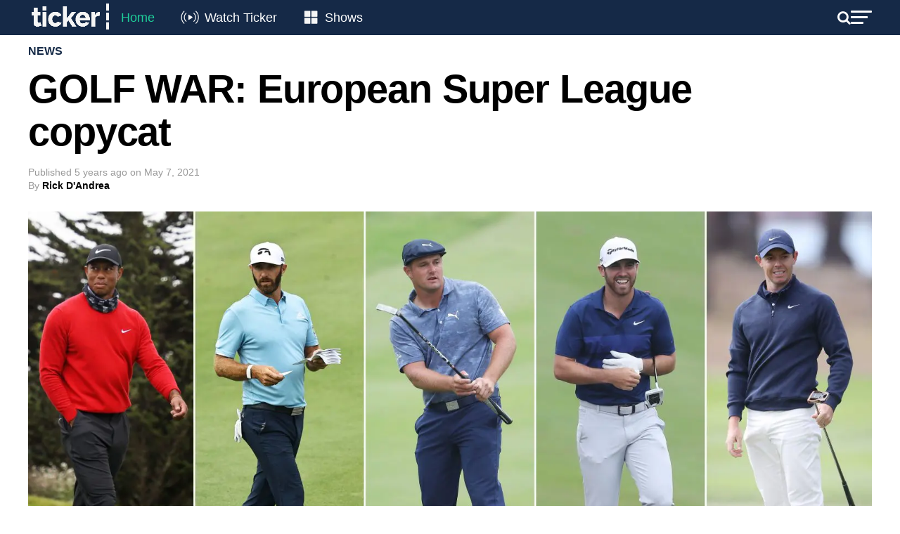

--- FILE ---
content_type: text/html; charset=UTF-8
request_url: https://tickernews.co/golf-war-european-super-league-copycat/
body_size: 26775
content:
<!DOCTYPE html>
<html lang="en-US">
<head>
	<style type="text/css">
		.mvp-widget-home-new {
			width:100%;
			margin-top:30px;
		}
		.mvp-widget-home-new .mvp-widget-home-head,
		.mvp-widget-home-new h4.mvp-widget-home-title {
			float:none;
		}
		.mvp-widget-home-new .flowplayer, .mvp-widget-home-new .mvp-flex-story-img {
			margin-bottom:10px;
			max-height:170px;
			border-radius:8px;
		}
		.mvp-widget-home-new h2 {
			margin-bottom:5px;
		}
		.mvp-widget-home-new a {
			display:block;
			opacity:1;
			transition:all .3s;
		}
		.mvp-widget-home-new .mvp-flex-story-text h2, .mvp-widget-home-new h2 {
			font-weight:400;
		}
		.mvp-widget-home-new a:not(.carousel-item):hover {
			opacity:.6;
		}
		.mvp-widget-home-new .views {
			color:#777777;
			font-size:12px;
		}
		.featured-grid {
			display:flex;
			gap:20px;
			flex-wrap:wrap;
		}
		.featured-grid-left {
			flex-basis:calc(50% - 10px);
		}
		.featured-grid-right {
			flex-basis:calc(50% - 10px);
		}
		.featured-grid h4 {
			margin-bottom:20px;
		}
		.featured-grid-left p {
			font-size:18px;
			line-height:24px;
			font-weight:500;
			margin-top:10px;
		}
		.trending-grid {
			display:flex;
			gap:20px;
			flex-wrap:wrap;
		}
		.trending-grid-item {
			flex-basis:calc(50% - 10px);
		}
		.header-new, .header-new .mvp-main-box, .header-left, .header-right {
			background:#152947;
			color:#FFFFFF;
			display:flex;
			flex-wrap:wrap;
			align-items:center;
			align-content:center;
			justify-content:space-between;
			gap:15px;
		}
		.header-new .mvp-mega-dropdown .mvp-main-box {
			background:#FFFFFF;
		}
		.header-new .mvp-nav-logo-reg {
			height:50px;
		}
		.header-new .mvp-fly-but-wrap span, .header-new .mvp-search-but-wrap span {
			background-color:#FFFFFF;
		}
		.header-new span.mvp-nav-search-but {
			color:#FFFFFF;
		}
		.header-new .mvp-nav-menu {
			width:auto;
		}
		.header-new .mvp-nav-logo-reg img {
			width:120px;
		}
		.header-new .mvp-nav-menu ul li a {
			text-transform:none;
			font-size:18px;
			color:white;
			padding:16px 12px;
		}
		.header-new .mvp-nav-menu ul li:hover a {
			border-bottom:none;
			padding:16px 12px;
		}

		.header-new .mvp-nav-menu ul li.menu-item-home a {
			color:#1fcf9a;
		}
		.header-new .mvp-nav-menu ul li.menu-item-watch a {
			padding-left:55px;
		}
		.header-new .mvp-nav-menu ul li.menu-item-shows a {
			padding-left:52px;
		}
		.menu-item-watch::before, .menu-item-shows::before {
			content: "";
			position: absolute;
			display: inline-block;
			width: 45px;
			height: 28px;
			margin-right: 8px;
			vertical-align: middle;
			left: 0;
			top: 10px;
		}

		.menu-item-watch::before {
			background-image: url('https://tickernews.co/wp-content/uploads/2024/04/Live-icon.png');
			background-size: cover; /* Resize the background to fit the element size */
		}

		.menu-item-shows::before {
			background-image: url('https://tickernews.co/wp-content/uploads/2024/04/Category-icon.png');
			background-size: cover; /* Resize the background to fit the element size */
		}

		
		.hero-carousel {
			position: relative;
			overflow: hidden;
			width: 100%; /* Ensure the carousel spans the full width of the viewport */
			margin-top:0;
		}

		.hero-carousel .carousel-item {
			position: absolute;
			top: 0;
			left: 0;
			width: 100%; /* Images will scale to the full width of the carousel */
			opacity: 0;
			transition: opacity 1s ease-in-out;
			visibility: hidden;
			display: flex; /* Ensures the child elements (like <img>) are centered if needed */
			justify-content: center; /* Center horizontally */
			align-items: center; /* Center vertically */
		}

		.hero-carousel .carousel-item img {
			width: 100%; /* Scale image to full width of its container */
			height: auto; /* Maintain aspect ratio */
		}

		.hero-carousel .carousel-item.active,
		.hero-carousel .carousel-item.out {
			opacity: 1;
			visibility: visible;
		}

		
		.slider-container {
			display: flex;
			align-items: center; /* Aligns the slider and buttons vertically */
			justify-content: center; /* Centers the entire slider horizontally on the page */
			position:relative;
		}
		.home-slider {
			overflow: hidden;
			position: relative;
			width: 100%; /* You can adjust this width based on your design requirements */
		}
		.home-grid {
			display: flex;
			flex-wrap: nowrap;
			gap:20px;
			overflow-x: hidden; /* Hides horizontal scrollbar */
			scroll-snap-type: x mandatory;
		}
		.home-grid-item {
			flex: 0 0 calc(25% - 15px); /* Ensures that each item is exactly 25% of the slider's width */
			scroll-snap-align: start;
		}
		.home-slider .flowplayer img {
			border-radius:8px;
		}
		.slider-btn {
			border: none;
			cursor: pointer;
			background:none;
			color:#CCCCCC;
			font-size:50px;
			position:absolute;
			padding: 10px;
			z-index: 10;
			top:50px;
			display: none; /* Start with arrows hidden */
		}
		.slider-btn.prev {
			left:-50px;
		}
		.slider-btn.next {
			right:-50px;
		}
		
		.home-new #mvp-foot-menu-wrap {
			margin-top:20px;
		}
		
		.home-new #mvp-fly-wrap {
			-webkit-transform: translate3d(370px, 0, 0);
			-moz-transform: translate3d(370px, 0, 0);
			-ms-transform: translate3d(370px, 0, 0);
			-o-transform: translate3d(370px, 0, 0);
			transform: translate3d(370px, 0, 0);
			left:auto;
			right:0;
		}
		
		

		
		@media screen and (max-width:1260px) {
			.home-slider {
				width:94%;
			}
			.slider-btn.prev {
				left:-20px;
			}
			.slider-btn.next {
				right:-20px;
			}
		}
		@media screen and (max-width:1003px) {
			.home-new #mvp-main-body-wrap {
				padding-top:0;
			}
			.home-new .mvp-nav-logo-reg {
				display:block!important;
			}
		}
		@media screen and (max-width:782px) {
			.featured-grid-left, .featured-grid-right {
				flex-basis:100%;
			}
			.home-grid-item {
				flex-basis:calc(50% - 15px);
			}
			.header-new .mvp-nav-menu {
				display:none;
			}
			.home-slider {
				width:90%;
			}
			.slider-btn.prev {
				left:-24px;
			}
			.slider-btn.next {
				right:-24px;
			}
			.slider-btn {
				top:20px;
			}
			.home-grid {
				gap:10px;
			}
			.home-grid-item {
				flex-basis:calc(50% - 5px);
			}
		}
		@media screen and (max-width:479px) {
			.mvp-widget-home-new .mvp-mob-img {
				display:none!important;
			}
			.mvp-widget-home-new .mvp-reg-img {
				display:block!important;
			}
			.home-grid-item {
				flex-basis:100%;
			}
			.slider-btn {
				top:50px;
			}
		}

	</style>
	
<script>
	

document.addEventListener('DOMContentLoaded', function () {
	
	// hero carousel
    var carousel = document.querySelector('.hero-carousel');
    var items = document.querySelectorAll('.hero-carousel .carousel-item');
    var currentItem = 0;
    items[currentItem].classList.add('active');

    // Function to update the height of the carousel
    function updateCarouselHeight() {
        var activeImgHeight = items[currentItem].querySelector('img').clientHeight; // Get the current active image height
        carousel.style.height = activeImgHeight + 'px'; // Set the carousel height
    }

    // Update carousel height on initial load
    setTimeout(() => {
    	updateCarouselHeight();
    }, 1000);

    // Update carousel height whenever window resizes
    window.addEventListener('resize', updateCarouselHeight);

    function nextItem() {
        var previousItem = currentItem;
        currentItem = (currentItem + 1) % items.length;
        items[previousItem].classList.add('out');
        items[currentItem].classList.add('active');

        setTimeout(() => {
            items[previousItem].classList.remove('active');
            items[previousItem].classList.remove('out');
            updateCarouselHeight(); // Update the height when the active item changes
        }, 1000);
    }

    setInterval(nextItem, 4000);
	
});
	
document.addEventListener('DOMContentLoaded', function() {
    const sliders = document.querySelectorAll('.home-slider');

    sliders.forEach(function(slider) {
        const grid = slider.querySelector('.home-grid');
        const items = grid.querySelectorAll('.home-grid-item');
        const prevBtn = slider.parentNode.querySelector('.prev');
        const nextBtn = slider.parentNode.querySelector('.next');

        // Function to determine the number of items to scroll based on viewport width
        function getItemsToScroll() {
            const viewportWidth = window.innerWidth;
            if (viewportWidth <= 479) {
                return 1; // Scroll by 1 item if width <= 479px
            } else if (viewportWidth <= 782) {
                return 2; // Scroll by 2 items if width <= 782px
            } else {
                return 4; // Scroll by 4 items otherwise
            }
        }

        // Function to update arrow visibility
        let scrollTimeout;
        function updateArrowVisibility() {
            if (scrollTimeout) {
                clearTimeout(scrollTimeout);
            }
            scrollTimeout = setTimeout(() => {
                const itemWidth = items[0].offsetWidth + 20; // Includes gap
                const visibleWidth = slider.offsetWidth;
                const maxScrollLeft = grid.scrollWidth - visibleWidth;
                if (grid.scrollLeft > 0) {
                    prevBtn.style.display = 'block';
                } else {
                    prevBtn.style.display = 'none';
                }
                if (grid.scrollLeft >= maxScrollLeft - 1) {
                    nextBtn.style.display = 'none';
                } else {
                    nextBtn.style.display = 'block';
                }
            }, 150); // Slight delay to catch the end of the scroll event
        }

        // Event listeners for arrows
        function scrollGrid(direction) {
            const itemWidth = items[0].offsetWidth + 20; // Includes gap
            const itemsToScroll = getItemsToScroll();
            grid.scrollBy({ left: direction * (itemWidth * itemsToScroll), behavior: 'smooth' });
        }

        prevBtn.addEventListener('click', function() {
            scrollGrid(-1);
        });

        nextBtn.addEventListener('click', function() {
            scrollGrid(1);
        });

        // Attach scroll event listener to grid for dynamic update of visibility
        grid.addEventListener('scroll', updateArrowVisibility);

        // Initial check and update arrow visibility
        updateArrowVisibility();

        // Check and update arrow visibility when resizing the window
        window.addEventListener('resize', updateArrowVisibility);
    });
});



</script>
	
	
<script id="mcjs">!function(c,h,i,m,p){m=c.createElement(h),p=c.getElementsByTagName(h)[0],m.async=1,m.src=i,p.parentNode.insertBefore(m,p)}(document,"script","https://chimpstatic.com/mcjs-connected/js/users/b40fedb50de78b75e760bd71b/83ac3dd7e4408c8a100852de6.js");</script>
	
<meta charset="UTF-8" >
<meta name="viewport" id="viewport" content="width=device-width, initial-scale=1.0, maximum-scale=1.0, minimum-scale=1.0, user-scalable=no" />
<meta name="apple-itunes-app" content="app-id=1483869120">
<link rel="pingback" href="https://tickernews.co/xmlrpc.php" />
<meta property="og:type" content="article" />
					<meta property="og:image" content="https://tickernews.co/wp-content/uploads/2021/05/pga-tour-2021-season-catch-up-collage-tiger-woods-dustin-johnson-bryson-dechambeau-matthew-wolff-rory-mcilroy-1000x600.jpeg" />
		<meta name="twitter:image" content="https://tickernews.co/wp-content/uploads/2021/05/pga-tour-2021-season-catch-up-collage-tiger-woods-dustin-johnson-bryson-dechambeau-matthew-wolff-rory-mcilroy-1000x600.jpeg" />
	<meta property="og:url" content="https://tickernews.co/golf-war-european-super-league-copycat/" />
<meta property="og:title" content="GOLF WAR: European Super League copycat" />
<meta property="og:description" content="Weeks after European football was almost torn apart by breakaway plans, professional golf is waging war against an existential threat of its own. Saudi-backed proposals for a rival Premier Golf League have been renewed with some of the world’s top players. The backers want players to turn their backs on golf’s most significant institutions, the [&hellip;]" />
<meta name="twitter:card" content="summary">
<meta name="twitter:url" content="https://tickernews.co/golf-war-european-super-league-copycat/">
<meta name="twitter:title" content="GOLF WAR: European Super League copycat">
<meta name="twitter:description" content="Weeks after European football was almost torn apart by breakaway plans, professional golf is waging war against an existential threat of its own. Saudi-backed proposals for a rival Premier Golf League have been renewed with some of the world’s top players. The backers want players to turn their backs on golf’s most significant institutions, the [&hellip;]">
<meta name='robots' content='index, follow, max-image-preview:large, max-snippet:-1, max-video-preview:-1' />
<!-- Hubbub v.1.34.1 https://morehubbub.com/ -->
<meta property="og:locale" content="en_US" />
<meta property="og:type" content="article" />
<meta property="og:title" content="GOLF WAR: European Super League copycat" />
<meta property="og:description" content="Weeks after European football was almost torn apart by breakaway plans, professional golf is waging war against an existential threat of its own. https://technical-4.wistia.com/medias/o24e2espod?embedType=iframe&amp;videoWidth=640 Saudi-backed proposals for a rival Premier Golf League have been renewed" />
<meta property="og:url" content="https://tickernews.co/golf-war-european-super-league-copycat/" />
<meta property="og:site_name" content="Ticker" />
<meta property="og:updated_time" content="2021-05-07T15:14:19+00:00" />
<meta property="article:published_time" content="2021-05-07T15:11:49+00:00" />
<meta property="article:modified_time" content="2021-05-07T15:14:19+00:00" />
<meta name="twitter:card" content="summary_large_image" />
<meta name="twitter:title" content="GOLF WAR: European Super League copycat" />
<meta name="twitter:description" content="Weeks after European football was almost torn apart by breakaway plans, professional golf is waging war against an existential threat of its own. https://technical-4.wistia.com/medias/o24e2espod?embedType=iframe&amp;videoWidth=640 Saudi-backed proposals for a rival Premier Golf League have been renewed" />
<meta class="flipboard-article" content="Weeks after European football was almost torn apart by breakaway plans, professional golf is waging war against an existential threat of its own. https://technical-4.wistia.com/medias/o24e2espod?embedType=iframe&amp;videoWidth=640 Saudi-backed proposals for a rival Premier Golf League have been renewed" />
<meta property="og:image" content="https://tickernews.co/wp-content/uploads/2021/05/pga-tour-2021-season-catch-up-collage-tiger-woods-dustin-johnson-bryson-dechambeau-matthew-wolff-rory-mcilroy-scaled.jpeg" />
<meta name="twitter:image" content="https://tickernews.co/wp-content/uploads/2021/05/pga-tour-2021-season-catch-up-collage-tiger-woods-dustin-johnson-bryson-dechambeau-matthew-wolff-rory-mcilroy-scaled.jpeg" />
<meta property="og:image:width" content="2560" />
<meta property="og:image:height" content="1280" />
<!-- Hubbub v.1.34.1 https://morehubbub.com/ -->

	<!-- This site is optimized with the Yoast SEO plugin v26.5 - https://yoast.com/wordpress/plugins/seo/ -->
	<title>GOLF WAR: European Super League copycat</title>
	<meta name="description" content="Weeks after European football was almost torn apart by breakaway plans, professional golf is waging war against an existential threat of its own." />
	<link rel="canonical" href="https://tickernews.co/golf-war-european-super-league-copycat/" />
	<meta name="author" content="Rick D&#039;Andrea" />
	<meta name="twitter:label1" content="Written by" />
	<meta name="twitter:data1" content="Rick D&#039;Andrea" />
	<meta name="twitter:label2" content="Est. reading time" />
	<meta name="twitter:data2" content="1 minute" />
	<script type="application/ld+json" class="yoast-schema-graph">{"@context":"https://schema.org","@graph":[{"@type":"Article","@id":"https://tickernews.co/golf-war-european-super-league-copycat/#article","isPartOf":{"@id":"https://tickernews.co/golf-war-european-super-league-copycat/"},"author":{"@id":"https://tickernews.co/#/schema/person/bb2e944eb8b0bd19110bcfc94c28ecaa"},"headline":"GOLF WAR: European Super League copycat","datePublished":"2021-05-07T05:11:49+00:00","dateModified":"2021-05-07T05:14:19+00:00","mainEntityOfPage":{"@id":"https://tickernews.co/golf-war-european-super-league-copycat/"},"wordCount":88,"commentCount":0,"publisher":{"@id":"https://tickernews.co/#organization"},"image":{"@id":"https://tickernews.co/golf-war-european-super-league-copycat/#primaryimage"},"thumbnailUrl":"https://tickernews.co/wp-content/uploads/2021/05/pga-tour-2021-season-catch-up-collage-tiger-woods-dustin-johnson-bryson-dechambeau-matthew-wolff-rory-mcilroy-scaled.jpeg","keywords":["EUROPEAN SUPER LEAGUE","Featured","GOLF","LATEST NEWS","PGA","TIGER WOODS","trending"],"articleSection":["News"],"inLanguage":"en-US","potentialAction":[{"@type":"CommentAction","name":"Comment","target":["https://tickernews.co/golf-war-european-super-league-copycat/#respond"]}],"copyrightYear":"2021","copyrightHolder":{"@id":"https://tickernews.co/#organization"}},{"@type":"WebPage","@id":"https://tickernews.co/golf-war-european-super-league-copycat/","url":"https://tickernews.co/golf-war-european-super-league-copycat/","name":"GOLF WAR: European Super League copycat","isPartOf":{"@id":"https://tickernews.co/#website"},"primaryImageOfPage":{"@id":"https://tickernews.co/golf-war-european-super-league-copycat/#primaryimage"},"image":{"@id":"https://tickernews.co/golf-war-european-super-league-copycat/#primaryimage"},"thumbnailUrl":"https://tickernews.co/wp-content/uploads/2021/05/pga-tour-2021-season-catch-up-collage-tiger-woods-dustin-johnson-bryson-dechambeau-matthew-wolff-rory-mcilroy-scaled.jpeg","datePublished":"2021-05-07T05:11:49+00:00","dateModified":"2021-05-07T05:14:19+00:00","description":"Weeks after European football was almost torn apart by breakaway plans, professional golf is waging war against an existential threat of its own.","breadcrumb":{"@id":"https://tickernews.co/golf-war-european-super-league-copycat/#breadcrumb"},"inLanguage":"en-US","potentialAction":[{"@type":"ReadAction","target":["https://tickernews.co/golf-war-european-super-league-copycat/"]}]},{"@type":"ImageObject","inLanguage":"en-US","@id":"https://tickernews.co/golf-war-european-super-league-copycat/#primaryimage","url":"https://tickernews.co/wp-content/uploads/2021/05/pga-tour-2021-season-catch-up-collage-tiger-woods-dustin-johnson-bryson-dechambeau-matthew-wolff-rory-mcilroy-scaled.jpeg","contentUrl":"https://tickernews.co/wp-content/uploads/2021/05/pga-tour-2021-season-catch-up-collage-tiger-woods-dustin-johnson-bryson-dechambeau-matthew-wolff-rory-mcilroy-scaled.jpeg","width":2560,"height":1280},{"@type":"BreadcrumbList","@id":"https://tickernews.co/golf-war-european-super-league-copycat/#breadcrumb","itemListElement":[{"@type":"ListItem","position":1,"name":"Home","item":"https://tickernews.co/"},{"@type":"ListItem","position":2,"name":"GOLF WAR: European Super League copycat"}]},{"@type":"WebSite","@id":"https://tickernews.co/#website","url":"https://tickernews.co/","name":"Ticker","description":"This is Ticker","publisher":{"@id":"https://tickernews.co/#organization"},"alternateName":"News for innovators and leaders","potentialAction":[{"@type":"SearchAction","target":{"@type":"EntryPoint","urlTemplate":"https://tickernews.co/?s={search_term_string}"},"query-input":{"@type":"PropertyValueSpecification","valueRequired":true,"valueName":"search_term_string"}}],"inLanguage":"en-US"},{"@type":"Organization","@id":"https://tickernews.co/#organization","name":"Ticker","url":"https://tickernews.co/","logo":{"@type":"ImageObject","inLanguage":"en-US","@id":"https://tickernews.co/#/schema/logo/image/","url":"https://tickernews.co/wp-content/uploads/2023/09/TICKER-SQUARE-LOGO-copy-1.jpg","contentUrl":"https://tickernews.co/wp-content/uploads/2023/09/TICKER-SQUARE-LOGO-copy-1.jpg","width":1080,"height":1080,"caption":"Ticker"},"image":{"@id":"https://tickernews.co/#/schema/logo/image/"},"sameAs":["https://www.facebook.com/tickerNEWSco","https://x.com/tickerNEWSco","https://www.instagram.com/tickernewsco/","https://www.linkedin.com/company/tickernewsco/","https://www.youtube.com/channel/UCiMroZIXuwlSh1r5wZdeU6Q"]},{"@type":"Person","@id":"https://tickernews.co/#/schema/person/bb2e944eb8b0bd19110bcfc94c28ecaa","name":"Rick D'Andrea","image":{"@type":"ImageObject","inLanguage":"en-US","@id":"https://tickernews.co/#/schema/person/image/a2d472f372506adb0153305f08d0f02b","url":"https://secure.gravatar.com/avatar/3edbfb59380d0a6fa80697213df3f75b873c3e63d0b3069c5606d964d01a7c10?s=96&d=mm&r=g","contentUrl":"https://secure.gravatar.com/avatar/3edbfb59380d0a6fa80697213df3f75b873c3e63d0b3069c5606d964d01a7c10?s=96&d=mm&r=g","caption":"Rick D'Andrea"},"url":"https://tickernews.co/author/rick-dandrea/"}]}</script>
	<!-- / Yoast SEO plugin. -->


<link rel='dns-prefetch' href='//www.googletagmanager.com' />
<link rel='dns-prefetch' href='//ajax.googleapis.com' />
<link rel='dns-prefetch' href='//fonts.googleapis.com' />
<link rel='dns-prefetch' href='//pagead2.googlesyndication.com' />
<link rel="alternate" type="application/rss+xml" title="Ticker &raquo; Feed" href="https://tickernews.co/feed/" />
<link rel="alternate" type="application/rss+xml" title="Ticker &raquo; Comments Feed" href="https://tickernews.co/comments/feed/" />
<link rel="alternate" type="application/rss+xml" title="Ticker &raquo; GOLF WAR: European Super League copycat Comments Feed" href="https://tickernews.co/golf-war-european-super-league-copycat/feed/" />
<link rel="alternate" title="oEmbed (JSON)" type="application/json+oembed" href="https://tickernews.co/wp-json/oembed/1.0/embed?url=https%3A%2F%2Ftickernews.co%2Fgolf-war-european-super-league-copycat%2F" />
<link rel="alternate" title="oEmbed (XML)" type="text/xml+oembed" href="https://tickernews.co/wp-json/oembed/1.0/embed?url=https%3A%2F%2Ftickernews.co%2Fgolf-war-european-super-league-copycat%2F&#038;format=xml" />
		<!-- This site uses the Google Analytics by MonsterInsights plugin v9.2.4 - Using Analytics tracking - https://www.monsterinsights.com/ -->
		<!-- Note: MonsterInsights is not currently configured on this site. The site owner needs to authenticate with Google Analytics in the MonsterInsights settings panel. -->
					<!-- No tracking code set -->
				<!-- / Google Analytics by MonsterInsights -->
		<style id='wp-img-auto-sizes-contain-inline-css' type='text/css'>
img:is([sizes=auto i],[sizes^="auto," i]){contain-intrinsic-size:3000px 1500px}
/*# sourceURL=wp-img-auto-sizes-contain-inline-css */
</style>
<style id='wp-block-paragraph-inline-css' type='text/css'>
.is-small-text{font-size:.875em}.is-regular-text{font-size:1em}.is-large-text{font-size:2.25em}.is-larger-text{font-size:3em}.has-drop-cap:not(:focus):first-letter{float:left;font-size:8.4em;font-style:normal;font-weight:100;line-height:.68;margin:.05em .1em 0 0;text-transform:uppercase}body.rtl .has-drop-cap:not(:focus):first-letter{float:none;margin-left:.1em}p.has-drop-cap.has-background{overflow:hidden}:root :where(p.has-background){padding:1.25em 2.375em}:where(p.has-text-color:not(.has-link-color)) a{color:inherit}p.has-text-align-left[style*="writing-mode:vertical-lr"],p.has-text-align-right[style*="writing-mode:vertical-rl"]{rotate:180deg}
/*# sourceURL=https://tickernews.co/wp-includes/blocks/paragraph/style.min.css */
</style>
<style id='wp-emoji-styles-inline-css' type='text/css'>

	img.wp-smiley, img.emoji {
		display: inline !important;
		border: none !important;
		box-shadow: none !important;
		height: 1em !important;
		width: 1em !important;
		margin: 0 0.07em !important;
		vertical-align: -0.1em !important;
		background: none !important;
		padding: 0 !important;
	}
/*# sourceURL=wp-emoji-styles-inline-css */
</style>
<style id='wp-block-library-inline-css' type='text/css'>
:root{--wp-block-synced-color:#7a00df;--wp-block-synced-color--rgb:122,0,223;--wp-bound-block-color:var(--wp-block-synced-color);--wp-editor-canvas-background:#ddd;--wp-admin-theme-color:#007cba;--wp-admin-theme-color--rgb:0,124,186;--wp-admin-theme-color-darker-10:#006ba1;--wp-admin-theme-color-darker-10--rgb:0,107,160.5;--wp-admin-theme-color-darker-20:#005a87;--wp-admin-theme-color-darker-20--rgb:0,90,135;--wp-admin-border-width-focus:2px}@media (min-resolution:192dpi){:root{--wp-admin-border-width-focus:1.5px}}.wp-element-button{cursor:pointer}:root .has-very-light-gray-background-color{background-color:#eee}:root .has-very-dark-gray-background-color{background-color:#313131}:root .has-very-light-gray-color{color:#eee}:root .has-very-dark-gray-color{color:#313131}:root .has-vivid-green-cyan-to-vivid-cyan-blue-gradient-background{background:linear-gradient(135deg,#00d084,#0693e3)}:root .has-purple-crush-gradient-background{background:linear-gradient(135deg,#34e2e4,#4721fb 50%,#ab1dfe)}:root .has-hazy-dawn-gradient-background{background:linear-gradient(135deg,#faaca8,#dad0ec)}:root .has-subdued-olive-gradient-background{background:linear-gradient(135deg,#fafae1,#67a671)}:root .has-atomic-cream-gradient-background{background:linear-gradient(135deg,#fdd79a,#004a59)}:root .has-nightshade-gradient-background{background:linear-gradient(135deg,#330968,#31cdcf)}:root .has-midnight-gradient-background{background:linear-gradient(135deg,#020381,#2874fc)}:root{--wp--preset--font-size--normal:16px;--wp--preset--font-size--huge:42px}.has-regular-font-size{font-size:1em}.has-larger-font-size{font-size:2.625em}.has-normal-font-size{font-size:var(--wp--preset--font-size--normal)}.has-huge-font-size{font-size:var(--wp--preset--font-size--huge)}.has-text-align-center{text-align:center}.has-text-align-left{text-align:left}.has-text-align-right{text-align:right}.has-fit-text{white-space:nowrap!important}#end-resizable-editor-section{display:none}.aligncenter{clear:both}.items-justified-left{justify-content:flex-start}.items-justified-center{justify-content:center}.items-justified-right{justify-content:flex-end}.items-justified-space-between{justify-content:space-between}.screen-reader-text{border:0;clip-path:inset(50%);height:1px;margin:-1px;overflow:hidden;padding:0;position:absolute;width:1px;word-wrap:normal!important}.screen-reader-text:focus{background-color:#ddd;clip-path:none;color:#444;display:block;font-size:1em;height:auto;left:5px;line-height:normal;padding:15px 23px 14px;text-decoration:none;top:5px;width:auto;z-index:100000}html :where(.has-border-color){border-style:solid}html :where([style*=border-top-color]){border-top-style:solid}html :where([style*=border-right-color]){border-right-style:solid}html :where([style*=border-bottom-color]){border-bottom-style:solid}html :where([style*=border-left-color]){border-left-style:solid}html :where([style*=border-width]){border-style:solid}html :where([style*=border-top-width]){border-top-style:solid}html :where([style*=border-right-width]){border-right-style:solid}html :where([style*=border-bottom-width]){border-bottom-style:solid}html :where([style*=border-left-width]){border-left-style:solid}html :where(img[class*=wp-image-]){height:auto;max-width:100%}:where(figure){margin:0 0 1em}html :where(.is-position-sticky){--wp-admin--admin-bar--position-offset:var(--wp-admin--admin-bar--height,0px)}@media screen and (max-width:600px){html :where(.is-position-sticky){--wp-admin--admin-bar--position-offset:0px}}

/*# sourceURL=wp-block-library-inline-css */
</style><style id='wp-block-embed-inline-css' type='text/css'>
.wp-block-embed.alignleft,.wp-block-embed.alignright,.wp-block[data-align=left]>[data-type="core/embed"],.wp-block[data-align=right]>[data-type="core/embed"]{max-width:360px;width:100%}.wp-block-embed.alignleft .wp-block-embed__wrapper,.wp-block-embed.alignright .wp-block-embed__wrapper,.wp-block[data-align=left]>[data-type="core/embed"] .wp-block-embed__wrapper,.wp-block[data-align=right]>[data-type="core/embed"] .wp-block-embed__wrapper{min-width:280px}.wp-block-cover .wp-block-embed{min-height:240px;min-width:320px}.wp-block-embed{overflow-wrap:break-word}.wp-block-embed :where(figcaption){margin-bottom:1em;margin-top:.5em}.wp-block-embed iframe{max-width:100%}.wp-block-embed__wrapper{position:relative}.wp-embed-responsive .wp-has-aspect-ratio .wp-block-embed__wrapper:before{content:"";display:block;padding-top:50%}.wp-embed-responsive .wp-has-aspect-ratio iframe{bottom:0;height:100%;left:0;position:absolute;right:0;top:0;width:100%}.wp-embed-responsive .wp-embed-aspect-21-9 .wp-block-embed__wrapper:before{padding-top:42.85%}.wp-embed-responsive .wp-embed-aspect-18-9 .wp-block-embed__wrapper:before{padding-top:50%}.wp-embed-responsive .wp-embed-aspect-16-9 .wp-block-embed__wrapper:before{padding-top:56.25%}.wp-embed-responsive .wp-embed-aspect-4-3 .wp-block-embed__wrapper:before{padding-top:75%}.wp-embed-responsive .wp-embed-aspect-1-1 .wp-block-embed__wrapper:before{padding-top:100%}.wp-embed-responsive .wp-embed-aspect-9-16 .wp-block-embed__wrapper:before{padding-top:177.77%}.wp-embed-responsive .wp-embed-aspect-1-2 .wp-block-embed__wrapper:before{padding-top:200%}
/*# sourceURL=https://tickernews.co/wp-includes/blocks/embed/style.min.css */
</style>
<style id='global-styles-inline-css' type='text/css'>
:root{--wp--preset--aspect-ratio--square: 1;--wp--preset--aspect-ratio--4-3: 4/3;--wp--preset--aspect-ratio--3-4: 3/4;--wp--preset--aspect-ratio--3-2: 3/2;--wp--preset--aspect-ratio--2-3: 2/3;--wp--preset--aspect-ratio--16-9: 16/9;--wp--preset--aspect-ratio--9-16: 9/16;--wp--preset--color--black: #000000;--wp--preset--color--cyan-bluish-gray: #abb8c3;--wp--preset--color--white: #ffffff;--wp--preset--color--pale-pink: #f78da7;--wp--preset--color--vivid-red: #cf2e2e;--wp--preset--color--luminous-vivid-orange: #ff6900;--wp--preset--color--luminous-vivid-amber: #fcb900;--wp--preset--color--light-green-cyan: #7bdcb5;--wp--preset--color--vivid-green-cyan: #00d084;--wp--preset--color--pale-cyan-blue: #8ed1fc;--wp--preset--color--vivid-cyan-blue: #0693e3;--wp--preset--color--vivid-purple: #9b51e0;--wp--preset--color--: #444;--wp--preset--gradient--vivid-cyan-blue-to-vivid-purple: linear-gradient(135deg,rgb(6,147,227) 0%,rgb(155,81,224) 100%);--wp--preset--gradient--light-green-cyan-to-vivid-green-cyan: linear-gradient(135deg,rgb(122,220,180) 0%,rgb(0,208,130) 100%);--wp--preset--gradient--luminous-vivid-amber-to-luminous-vivid-orange: linear-gradient(135deg,rgb(252,185,0) 0%,rgb(255,105,0) 100%);--wp--preset--gradient--luminous-vivid-orange-to-vivid-red: linear-gradient(135deg,rgb(255,105,0) 0%,rgb(207,46,46) 100%);--wp--preset--gradient--very-light-gray-to-cyan-bluish-gray: linear-gradient(135deg,rgb(238,238,238) 0%,rgb(169,184,195) 100%);--wp--preset--gradient--cool-to-warm-spectrum: linear-gradient(135deg,rgb(74,234,220) 0%,rgb(151,120,209) 20%,rgb(207,42,186) 40%,rgb(238,44,130) 60%,rgb(251,105,98) 80%,rgb(254,248,76) 100%);--wp--preset--gradient--blush-light-purple: linear-gradient(135deg,rgb(255,206,236) 0%,rgb(152,150,240) 100%);--wp--preset--gradient--blush-bordeaux: linear-gradient(135deg,rgb(254,205,165) 0%,rgb(254,45,45) 50%,rgb(107,0,62) 100%);--wp--preset--gradient--luminous-dusk: linear-gradient(135deg,rgb(255,203,112) 0%,rgb(199,81,192) 50%,rgb(65,88,208) 100%);--wp--preset--gradient--pale-ocean: linear-gradient(135deg,rgb(255,245,203) 0%,rgb(182,227,212) 50%,rgb(51,167,181) 100%);--wp--preset--gradient--electric-grass: linear-gradient(135deg,rgb(202,248,128) 0%,rgb(113,206,126) 100%);--wp--preset--gradient--midnight: linear-gradient(135deg,rgb(2,3,129) 0%,rgb(40,116,252) 100%);--wp--preset--font-size--small: 13px;--wp--preset--font-size--medium: 20px;--wp--preset--font-size--large: 36px;--wp--preset--font-size--x-large: 42px;--wp--preset--spacing--20: 0.44rem;--wp--preset--spacing--30: 0.67rem;--wp--preset--spacing--40: 1rem;--wp--preset--spacing--50: 1.5rem;--wp--preset--spacing--60: 2.25rem;--wp--preset--spacing--70: 3.38rem;--wp--preset--spacing--80: 5.06rem;--wp--preset--shadow--natural: 6px 6px 9px rgba(0, 0, 0, 0.2);--wp--preset--shadow--deep: 12px 12px 50px rgba(0, 0, 0, 0.4);--wp--preset--shadow--sharp: 6px 6px 0px rgba(0, 0, 0, 0.2);--wp--preset--shadow--outlined: 6px 6px 0px -3px rgb(255, 255, 255), 6px 6px rgb(0, 0, 0);--wp--preset--shadow--crisp: 6px 6px 0px rgb(0, 0, 0);}:where(.is-layout-flex){gap: 0.5em;}:where(.is-layout-grid){gap: 0.5em;}body .is-layout-flex{display: flex;}.is-layout-flex{flex-wrap: wrap;align-items: center;}.is-layout-flex > :is(*, div){margin: 0;}body .is-layout-grid{display: grid;}.is-layout-grid > :is(*, div){margin: 0;}:where(.wp-block-columns.is-layout-flex){gap: 2em;}:where(.wp-block-columns.is-layout-grid){gap: 2em;}:where(.wp-block-post-template.is-layout-flex){gap: 1.25em;}:where(.wp-block-post-template.is-layout-grid){gap: 1.25em;}.has-black-color{color: var(--wp--preset--color--black) !important;}.has-cyan-bluish-gray-color{color: var(--wp--preset--color--cyan-bluish-gray) !important;}.has-white-color{color: var(--wp--preset--color--white) !important;}.has-pale-pink-color{color: var(--wp--preset--color--pale-pink) !important;}.has-vivid-red-color{color: var(--wp--preset--color--vivid-red) !important;}.has-luminous-vivid-orange-color{color: var(--wp--preset--color--luminous-vivid-orange) !important;}.has-luminous-vivid-amber-color{color: var(--wp--preset--color--luminous-vivid-amber) !important;}.has-light-green-cyan-color{color: var(--wp--preset--color--light-green-cyan) !important;}.has-vivid-green-cyan-color{color: var(--wp--preset--color--vivid-green-cyan) !important;}.has-pale-cyan-blue-color{color: var(--wp--preset--color--pale-cyan-blue) !important;}.has-vivid-cyan-blue-color{color: var(--wp--preset--color--vivid-cyan-blue) !important;}.has-vivid-purple-color{color: var(--wp--preset--color--vivid-purple) !important;}.has-black-background-color{background-color: var(--wp--preset--color--black) !important;}.has-cyan-bluish-gray-background-color{background-color: var(--wp--preset--color--cyan-bluish-gray) !important;}.has-white-background-color{background-color: var(--wp--preset--color--white) !important;}.has-pale-pink-background-color{background-color: var(--wp--preset--color--pale-pink) !important;}.has-vivid-red-background-color{background-color: var(--wp--preset--color--vivid-red) !important;}.has-luminous-vivid-orange-background-color{background-color: var(--wp--preset--color--luminous-vivid-orange) !important;}.has-luminous-vivid-amber-background-color{background-color: var(--wp--preset--color--luminous-vivid-amber) !important;}.has-light-green-cyan-background-color{background-color: var(--wp--preset--color--light-green-cyan) !important;}.has-vivid-green-cyan-background-color{background-color: var(--wp--preset--color--vivid-green-cyan) !important;}.has-pale-cyan-blue-background-color{background-color: var(--wp--preset--color--pale-cyan-blue) !important;}.has-vivid-cyan-blue-background-color{background-color: var(--wp--preset--color--vivid-cyan-blue) !important;}.has-vivid-purple-background-color{background-color: var(--wp--preset--color--vivid-purple) !important;}.has-black-border-color{border-color: var(--wp--preset--color--black) !important;}.has-cyan-bluish-gray-border-color{border-color: var(--wp--preset--color--cyan-bluish-gray) !important;}.has-white-border-color{border-color: var(--wp--preset--color--white) !important;}.has-pale-pink-border-color{border-color: var(--wp--preset--color--pale-pink) !important;}.has-vivid-red-border-color{border-color: var(--wp--preset--color--vivid-red) !important;}.has-luminous-vivid-orange-border-color{border-color: var(--wp--preset--color--luminous-vivid-orange) !important;}.has-luminous-vivid-amber-border-color{border-color: var(--wp--preset--color--luminous-vivid-amber) !important;}.has-light-green-cyan-border-color{border-color: var(--wp--preset--color--light-green-cyan) !important;}.has-vivid-green-cyan-border-color{border-color: var(--wp--preset--color--vivid-green-cyan) !important;}.has-pale-cyan-blue-border-color{border-color: var(--wp--preset--color--pale-cyan-blue) !important;}.has-vivid-cyan-blue-border-color{border-color: var(--wp--preset--color--vivid-cyan-blue) !important;}.has-vivid-purple-border-color{border-color: var(--wp--preset--color--vivid-purple) !important;}.has-vivid-cyan-blue-to-vivid-purple-gradient-background{background: var(--wp--preset--gradient--vivid-cyan-blue-to-vivid-purple) !important;}.has-light-green-cyan-to-vivid-green-cyan-gradient-background{background: var(--wp--preset--gradient--light-green-cyan-to-vivid-green-cyan) !important;}.has-luminous-vivid-amber-to-luminous-vivid-orange-gradient-background{background: var(--wp--preset--gradient--luminous-vivid-amber-to-luminous-vivid-orange) !important;}.has-luminous-vivid-orange-to-vivid-red-gradient-background{background: var(--wp--preset--gradient--luminous-vivid-orange-to-vivid-red) !important;}.has-very-light-gray-to-cyan-bluish-gray-gradient-background{background: var(--wp--preset--gradient--very-light-gray-to-cyan-bluish-gray) !important;}.has-cool-to-warm-spectrum-gradient-background{background: var(--wp--preset--gradient--cool-to-warm-spectrum) !important;}.has-blush-light-purple-gradient-background{background: var(--wp--preset--gradient--blush-light-purple) !important;}.has-blush-bordeaux-gradient-background{background: var(--wp--preset--gradient--blush-bordeaux) !important;}.has-luminous-dusk-gradient-background{background: var(--wp--preset--gradient--luminous-dusk) !important;}.has-pale-ocean-gradient-background{background: var(--wp--preset--gradient--pale-ocean) !important;}.has-electric-grass-gradient-background{background: var(--wp--preset--gradient--electric-grass) !important;}.has-midnight-gradient-background{background: var(--wp--preset--gradient--midnight) !important;}.has-small-font-size{font-size: var(--wp--preset--font-size--small) !important;}.has-medium-font-size{font-size: var(--wp--preset--font-size--medium) !important;}.has-large-font-size{font-size: var(--wp--preset--font-size--large) !important;}.has-x-large-font-size{font-size: var(--wp--preset--font-size--x-large) !important;}
/*# sourceURL=global-styles-inline-css */
</style>

<style id='classic-theme-styles-inline-css' type='text/css'>
/*! This file is auto-generated */
.wp-block-button__link{color:#fff;background-color:#32373c;border-radius:9999px;box-shadow:none;text-decoration:none;padding:calc(.667em + 2px) calc(1.333em + 2px);font-size:1.125em}.wp-block-file__button{background:#32373c;color:#fff;text-decoration:none}
/*# sourceURL=/wp-includes/css/classic-themes.min.css */
</style>
<link rel='stylesheet' id='dpsp-frontend-style-pro-css' href='https://tickernews.co/wp-content/plugins/social-pug/assets/dist/style-frontend-pro.css?ver=1.34.1' type='text/css' media='all' />
<style id='dpsp-frontend-style-pro-inline-css' type='text/css'>

			@media screen and ( max-width : 720px ) {
				aside#dpsp-floating-sidebar.dpsp-hide-on-mobile.opened {
					display: none;
				}
			}
			
/*# sourceURL=dpsp-frontend-style-pro-inline-css */
</style>
<link rel='stylesheet' id='theiaPostSlider-css' href='https://tickernews.co/wp-content/plugins/theia-post-slider-premium/dist/css/font-theme.css?ver=2.8.0' type='text/css' media='all' />
<style id='theiaPostSlider-inline-css' type='text/css'>


				.theiaPostSlider_nav.fontTheme ._title,
				.theiaPostSlider_nav.fontTheme ._text {
					line-height: 48px;
				}

				.theiaPostSlider_nav.fontTheme ._button,
				.theiaPostSlider_nav.fontTheme ._button svg {
					color: #f08100;
					fill: #f08100;
				}

				.theiaPostSlider_nav.fontTheme ._button ._2 span {
					font-size: 48px;
					line-height: 48px;
				}

				.theiaPostSlider_nav.fontTheme ._button ._2 svg {
					width: 48px;
				}

				.theiaPostSlider_nav.fontTheme ._button:hover,
				.theiaPostSlider_nav.fontTheme ._button:focus,
				.theiaPostSlider_nav.fontTheme ._button:hover svg,
				.theiaPostSlider_nav.fontTheme ._button:focus svg {
					color: #ffa338;
					fill: #ffa338;
				}

				.theiaPostSlider_nav.fontTheme ._disabled,
                .theiaPostSlider_nav.fontTheme ._disabled svg {
					color: #777777 !important;
					fill: #777777 !important;
				}
			
/*# sourceURL=theiaPostSlider-inline-css */
</style>
<link rel='stylesheet' id='ql-jquery-ui-css' href='//ajax.googleapis.com/ajax/libs/jqueryui/1.12.1/themes/smoothness/jquery-ui.css?ver=6.9' type='text/css' media='all' />
<link rel='stylesheet' id='mvp-custom-style-css' href='https://tickernews.co/wp-content/themes/zox-news/style.css?ver=6.9' type='text/css' media='all' />
<style id='mvp-custom-style-inline-css' type='text/css'>


#mvp-wallpaper {
	background: url() no-repeat 50% 0;
	}

#mvp-foot-copy a {
	color: #008cef;
	}

#mvp-content-main p a,
.mvp-post-add-main p a {
	box-shadow: inset 0 -4px 0 #008cef;
	}

#mvp-content-main p a:hover,
.mvp-post-add-main p a:hover {
	background: #008cef;
	}

a,
a:visited,
.post-info-name a,
.woocommerce .woocommerce-breadcrumb a {
	color: #008cef;
	}

#mvp-side-wrap a:hover {
	color: #008cef;
	}

.mvp-fly-top:hover,
.mvp-vid-box-wrap,
ul.mvp-soc-mob-list li.mvp-soc-mob-com {
	background: #0833f2;
	}

nav.mvp-fly-nav-menu ul li.menu-item-has-children:after,
.mvp-feat1-left-wrap span.mvp-cd-cat,
.mvp-widget-feat1-top-story span.mvp-cd-cat,
.mvp-widget-feat2-left-cont span.mvp-cd-cat,
.mvp-widget-dark-feat span.mvp-cd-cat,
.mvp-widget-dark-sub span.mvp-cd-cat,
.mvp-vid-wide-text span.mvp-cd-cat,
.mvp-feat2-top-text span.mvp-cd-cat,
.mvp-feat3-main-story span.mvp-cd-cat,
.mvp-feat3-sub-text span.mvp-cd-cat,
.mvp-feat4-main-text span.mvp-cd-cat,
.woocommerce-message:before,
.woocommerce-info:before,
.woocommerce-message:before {
	color: #0833f2;
	}

#searchform input,
.mvp-authors-name {
	border-bottom: 1px solid #0833f2;
	}

.mvp-fly-top:hover {
	border-top: 1px solid #0833f2;
	border-left: 1px solid #0833f2;
	border-bottom: 1px solid #0833f2;
	}

.woocommerce .widget_price_filter .ui-slider .ui-slider-handle,
.woocommerce #respond input#submit.alt,
.woocommerce a.button.alt,
.woocommerce button.button.alt,
.woocommerce input.button.alt,
.woocommerce #respond input#submit.alt:hover,
.woocommerce a.button.alt:hover,
.woocommerce button.button.alt:hover,
.woocommerce input.button.alt:hover {
	background-color: #0833f2;
	}

.woocommerce-error,
.woocommerce-info,
.woocommerce-message {
	border-top-color: #0833f2;
	}

ul.mvp-feat1-list-buts li.active span.mvp-feat1-list-but,
span.mvp-widget-home-title,
span.mvp-post-cat,
span.mvp-feat1-pop-head {
	background: #142946;
	}

.woocommerce span.onsale {
	background-color: #142946;
	}

.mvp-widget-feat2-side-more-but,
.woocommerce .star-rating span:before,
span.mvp-prev-next-label,
.mvp-cat-date-wrap .sticky {
	color: #142946 !important;
	}

#mvp-main-nav-top,
#mvp-fly-wrap,
.mvp-soc-mob-right,
#mvp-main-nav-small-cont {
	background: #ffffff;
	}

#mvp-main-nav-small .mvp-fly-but-wrap span,
#mvp-main-nav-small .mvp-search-but-wrap span,
.mvp-nav-top-left .mvp-fly-but-wrap span,
#mvp-fly-wrap .mvp-fly-but-wrap span {
	background: #142946;
	}

.mvp-nav-top-right .mvp-nav-search-but,
span.mvp-fly-soc-head,
.mvp-soc-mob-right i,
#mvp-main-nav-small span.mvp-nav-search-but,
#mvp-main-nav-small .mvp-nav-menu ul li a  {
	color: #142946;
	}

#mvp-main-nav-small .mvp-nav-menu ul li.menu-item-has-children a:after {
	border-color: #142946 transparent transparent transparent;
	}

#mvp-nav-top-wrap span.mvp-nav-search-but:hover,
#mvp-main-nav-small span.mvp-nav-search-but:hover {
	color: #142946;
	}

#mvp-nav-top-wrap .mvp-fly-but-wrap:hover span,
#mvp-main-nav-small .mvp-fly-but-wrap:hover span,
span.mvp-woo-cart-num:hover {
	background: #142946;
	}

#mvp-main-nav-bot-cont {
	background: #f6f6f6;
	}

#mvp-nav-bot-wrap .mvp-fly-but-wrap span,
#mvp-nav-bot-wrap .mvp-search-but-wrap span {
	background: #142946;
	}

#mvp-nav-bot-wrap span.mvp-nav-search-but,
#mvp-nav-bot-wrap .mvp-nav-menu ul li a {
	color: #142946;
	}

#mvp-nav-bot-wrap .mvp-nav-menu ul li.menu-item-has-children a:after {
	border-color: #142946 transparent transparent transparent;
	}

.mvp-nav-menu ul li:hover a {
	border-bottom: 5px solid #008cef;
	}

#mvp-nav-bot-wrap .mvp-fly-but-wrap:hover span {
	background: #008cef;
	}

#mvp-nav-bot-wrap span.mvp-nav-search-but:hover {
	color: #008cef;
	}

body,
.mvp-feat1-feat-text p,
.mvp-feat2-top-text p,
.mvp-feat3-main-text p,
.mvp-feat3-sub-text p,
#searchform input,
.mvp-author-info-text,
span.mvp-post-excerpt,
.mvp-nav-menu ul li ul.sub-menu li a,
nav.mvp-fly-nav-menu ul li a,
.mvp-ad-label,
span.mvp-feat-caption,
.mvp-post-tags a,
.mvp-post-tags a:visited,
span.mvp-author-box-name a,
#mvp-author-box-text p,
.mvp-post-gallery-text p,
ul.mvp-soc-mob-list li span,
#comments,
h3#reply-title,
h2.comments,
#mvp-foot-copy p,
span.mvp-fly-soc-head,
.mvp-post-tags-header,
span.mvp-prev-next-label,
span.mvp-post-add-link-but,
#mvp-comments-button a,
#mvp-comments-button span.mvp-comment-but-text,
.woocommerce ul.product_list_widget span.product-title,
.woocommerce ul.product_list_widget li a,
.woocommerce #reviews #comments ol.commentlist li .comment-text p.meta,
.woocommerce div.product p.price,
.woocommerce div.product p.price ins,
.woocommerce div.product p.price del,
.woocommerce ul.products li.product .price del,
.woocommerce ul.products li.product .price ins,
.woocommerce ul.products li.product .price,
.woocommerce #respond input#submit,
.woocommerce a.button,
.woocommerce button.button,
.woocommerce input.button,
.woocommerce .widget_price_filter .price_slider_amount .button,
.woocommerce span.onsale,
.woocommerce-review-link,
#woo-content p.woocommerce-result-count,
.woocommerce div.product .woocommerce-tabs ul.tabs li a,
a.mvp-inf-more-but,
span.mvp-cont-read-but,
span.mvp-cd-cat,
span.mvp-cd-date,
.mvp-feat4-main-text p,
span.mvp-woo-cart-num,
span.mvp-widget-home-title2,
.wp-caption,
#mvp-content-main p.wp-caption-text,
.gallery-caption,
.mvp-post-add-main p.wp-caption-text,
#bbpress-forums,
#bbpress-forums p,
.protected-post-form input,
#mvp-feat6-text p {
	font-family: 'acumin regular', sans-serif;
	}

.mvp-blog-story-text p,
span.mvp-author-page-desc,
#mvp-404 p,
.mvp-widget-feat1-bot-text p,
.mvp-widget-feat2-left-text p,
.mvp-flex-story-text p,
.mvp-search-text p,
#mvp-content-main p,
.mvp-post-add-main p,
#mvp-content-main ul li,
#mvp-content-main ol li,
.rwp-summary,
.rwp-u-review__comment,
.mvp-feat5-mid-main-text p,
.mvp-feat5-small-main-text p,
#mvp-content-main .wp-block-button__link,
.wp-block-audio figcaption,
.wp-block-video figcaption,
.wp-block-embed figcaption,
.wp-block-verse pre,
pre.wp-block-verse {
	font-family: 'acumin regular', sans-serif;
	}

.mvp-nav-menu ul li a,
#mvp-foot-menu ul li a {
	font-family: 'raleway bold', sans-serif;
	}


.mvp-feat1-sub-text h2,
.mvp-feat1-pop-text h2,
.mvp-feat1-list-text h2,
.mvp-widget-feat1-top-text h2,
.mvp-widget-feat1-bot-text h2,
.mvp-widget-dark-feat-text h2,
.mvp-widget-dark-sub-text h2,
.mvp-widget-feat2-left-text h2,
.mvp-widget-feat2-right-text h2,
.mvp-blog-story-text h2,
.mvp-flex-story-text h2,
.mvp-vid-wide-more-text p,
.mvp-prev-next-text p,
.mvp-related-text,
.mvp-post-more-text p,
h2.mvp-authors-latest a,
.mvp-feat2-bot-text h2,
.mvp-feat3-sub-text h2,
.mvp-feat3-main-text h2,
.mvp-feat4-main-text h2,
.mvp-feat5-text h2,
.mvp-feat5-mid-main-text h2,
.mvp-feat5-small-main-text h2,
.mvp-feat5-mid-sub-text h2,
#mvp-feat6-text h2,
.alp-related-posts-wrapper .alp-related-post .post-title {
	font-family: 'raleway bold', sans-serif;
	}

.mvp-feat2-top-text h2,
.mvp-feat1-feat-text h2,
h1.mvp-post-title,
h1.mvp-post-title-wide,
.mvp-drop-nav-title h4,
#mvp-content-main blockquote p,
.mvp-post-add-main blockquote p,
#mvp-content-main p.has-large-font-size,
#mvp-404 h1,
#woo-content h1.page-title,
.woocommerce div.product .product_title,
.woocommerce ul.products li.product h3,
.alp-related-posts .current .post-title {
	font-family: 'raleway bold', sans-serif;
	}

span.mvp-feat1-pop-head,
.mvp-feat1-pop-text:before,
span.mvp-feat1-list-but,
span.mvp-widget-home-title,
.mvp-widget-feat2-side-more,
span.mvp-post-cat,
span.mvp-page-head,
h1.mvp-author-top-head,
.mvp-authors-name,
#mvp-content-main h1,
#mvp-content-main h2,
#mvp-content-main h3,
#mvp-content-main h4,
#mvp-content-main h5,
#mvp-content-main h6,
.woocommerce .related h2,
.woocommerce div.product .woocommerce-tabs .panel h2,
.woocommerce div.product .product_title,
.mvp-feat5-side-list .mvp-feat1-list-img:after {
	font-family: 'raleway bold', sans-serif;
	}

	

	.mvp-vid-box-wrap,
	.mvp-feat1-left-wrap span.mvp-cd-cat,
	.mvp-widget-feat1-top-story span.mvp-cd-cat,
	.mvp-widget-feat2-left-cont span.mvp-cd-cat,
	.mvp-widget-dark-feat span.mvp-cd-cat,
	.mvp-widget-dark-sub span.mvp-cd-cat,
	.mvp-vid-wide-text span.mvp-cd-cat,
	.mvp-feat2-top-text span.mvp-cd-cat,
	.mvp-feat3-main-story span.mvp-cd-cat {
		color: #fff;
		}
		

	span.mvp-nav-soc-but,
	ul.mvp-fly-soc-list li a,
	span.mvp-woo-cart-num {
		background: rgba(0,0,0,.8);
		}
	span.mvp-woo-cart-icon {
		color: rgba(0,0,0,.8);
		}
	nav.mvp-fly-nav-menu ul li,
	nav.mvp-fly-nav-menu ul li ul.sub-menu {
		border-top: 1px solid rgba(0,0,0,.1);
		}
	nav.mvp-fly-nav-menu ul li a {
		color: #000;
		}
	.mvp-drop-nav-title h4 {
		color: #000;
		}
		

	.mvp-nav-links {
		display: none;
		}
		

	@media screen and (max-width: 479px) {
		.single #mvp-content-body-top {
			max-height: 400px;
			}
		.single .mvp-cont-read-but-wrap {
			display: inline;
			}
		}
		

	.alp-advert {
		display: none;
	}
	.alp-related-posts-wrapper .alp-related-posts .current {
		margin: 0 0 10px;
	}
		

 	ul.mvp-post-soc-list li.mvp-post-soc-pin,
ul.mvp-post-soc-list li.mvp-post-soc-email,
ul.mvp-post-soc-list li.mvp-post-soc-com {
display:none;
}

/* Refs: */
/* Ticker Blue = #152947 */ 

/* Footer and sub section background */
span.mvp-nav-soc-but,
.mvp-widget-dark-wrap {
	background: #152947
}

/* Social icon background colour */
#mvp-foot-wrap,
ul.mvp-foot-soc-list li a {
	background: #152947
}

/* LHS "Trending on ticker" main page */
.mvp-feat1-pop-cont .left .relative, 
.mvp-feat1-mid-wrap,
.mvp-feat1-pop-cont {
	background-color: #e8e8e8
}

.mvp-feat1-pop-text:before {
	color: #000000;
}

.mvp-feat1-pop-cont {
	padding-bottom: 10px;
}

.mvp-feat1-pop-img {
	background: none;
  text-align: center;
}

.mvp-feat1-pop-img img {
	width: 95%;
}

span.mvp-feat1-pop-head,
.mvp-widget-home-title {
	color: #1df2db;
}

ul.mvp-feat1-list-buts li.active span.mvp-feat1-list-but, span.mvp-widget-home-title, span.mvp-post-cat, span.mvp-feat1-pop-head {
	color: #1df2db;
}
/* //LHS "Trending on ticker" main page */

/* Remove headings "latest, treading now */
.mvp-feat1-pop-head {
  display: none
}

#mvp-feat5-wrap {
  padding-top: 20px;
}

.mvp-feat5-side-list .mvp-feat1-list-img img {
	opacity: 1
}

.mvp-feat5-side-list .mvp-feat1-list-img:after {
	display: none
}

.mvp-nav-logo-reg img {
	width: 230px;
}

.mvp-nav-top-left {
	display: none;
}

.mvp-nav-small .mvp-nav-top-mid img {
	width: auto !important;
}

.mvp-cat-date-wrap {
	margin-bottom: 0;
}

.mvp-cat-date-wrap {
	display: none;
}

.mvp-feat1-list-cont h2 {
	font-weight: 500
}

h2, .mvp-feat5-mid-main-text h2 {
	color: #142946;
}

.mvp-author-info-thumb {
	display: none;
}

.mvp-author-info-text {
	margin-left: 0;
}

span.mvp-post-cat, span.mvp-widget-home-title, span.mvp-feat1-list-but, span.mvp-feat1-pop-head, .line2 {
	transform: none;
}

.line2 {
	transform: none !important;
}

#mvp-author-box-wrap {
	display: none;
}

ul.mvp-feat1-list-buts li.active span.mvp-feat1-list-but, span.mvp-widget-home-title, span.mvp-post-cat, span.mvp-feat1-pop-head, .line2 {
	background-color: white;
	padding-left: 0;

}

ul.mvp-feat1-list-buts li.active span.mvp-feat1-list-but, span.mvp-widget-home-title, span.mvp-post-cat, span.mvp-feat1-pop-head, .line2 {
	color: #142946;
}

.#mvp-side-wrap a {
	font-weight: 500;
}

#mvp-foot-wrap {
	background-color: #f6f6f6;
}

#mvp-foot-bot {
	background-color: #152947;
}

#mvp-foot-logo {
	display: none;
}

#mvp-foot-soc {
	margin-bottom: 0
}

/* #mvp-fly-wrap {
	width: 390px;
} */


/* #mvp-main-nav-top {
	padding: 15px 0
} */

span.mvp-widget-home-title {
	padding-left: 13px;
}

@media screen and (max-width: 1000px) and (min-width: 380px) {
	#mvp-feat5-wrap {
		padding: 0;
	}
	.mvp-nav-top-left {
	  display: block;
  }	
} 

span.mvp-cd-date {
display: none;
}
		
/*# sourceURL=mvp-custom-style-inline-css */
</style>
<link rel='stylesheet' id='mvp-reset-css' href='https://tickernews.co/wp-content/themes/zox-news/css/reset.css?ver=6.9' type='text/css' media='all' />
<link rel='stylesheet' id='fontawesome-css' href='https://tickernews.co/wp-content/themes/zox-news/font-awesome/css/font-awesome.css?ver=6.9' type='text/css' media='all' />
<link crossorigin="anonymous" rel='stylesheet' id='mvp-fonts-css' href='//fonts.googleapis.com/css?family=Roboto%3A300%2C400%2C700%2C900%7COswald%3A400%2C700%7CAdvent+Pro%3A700%7COpen+Sans%3A700%7CAnton%3A400raleway+bold%3A100%2C200%2C300%2C400%2C500%2C600%2C700%2C800%2C900%7Craleway+bold%3A100%2C200%2C300%2C400%2C500%2C600%2C700%2C800%2C900%7Craleway+bold%3A100%2C200%2C300%2C400%2C500%2C600%2C700%2C800%2C900%7Cacumin+regular%3A100%2C200%2C300%2C400%2C500%2C600%2C700%2C800%2C900%7Cacumin+regular%3A100%2C200%2C300%2C400%2C500%2C600%2C700%2C800%2C900%7Craleway+bold%3A100%2C200%2C300%2C400%2C500%2C600%2C700%2C800%2C900%26subset%3Dlatin%2Clatin-ext%2Ccyrillic%2Ccyrillic-ext%2Cgreek-ext%2Cgreek%2Cvietnamese' type='text/css' media='all' />
<link rel='stylesheet' id='mvp-media-queries-css' href='https://tickernews.co/wp-content/themes/zox-news/css/media-queries.css?ver=6.9' type='text/css' media='all' />
<script type="text/javascript" src="https://tickernews.co/wp-includes/js/jquery/jquery.min.js?ver=3.7.1" id="jquery-core-js"></script>
<script type="text/javascript" src="https://tickernews.co/wp-includes/js/jquery/jquery-migrate.min.js?ver=3.4.1" id="jquery-migrate-js"></script>
<script type="text/javascript" src="https://tickernews.co/wp-content/plugins/wonderplugin-video-embed/engine/wonderpluginvideoembed.js?ver=2.0" id="wonderplugin-videoembed-script-js"></script>

<!-- Google tag (gtag.js) snippet added by Site Kit -->
<!-- Google Analytics snippet added by Site Kit -->
<script type="text/javascript" src="https://www.googletagmanager.com/gtag/js?id=GT-5DCTXJW" id="google_gtagjs-js" async></script>
<script type="text/javascript" id="google_gtagjs-js-after">
/* <![CDATA[ */
window.dataLayer = window.dataLayer || [];function gtag(){dataLayer.push(arguments);}
gtag("set","linker",{"domains":["tickernews.co"]});
gtag("js", new Date());
gtag("set", "developer_id.dZTNiMT", true);
gtag("config", "GT-5DCTXJW");
//# sourceURL=google_gtagjs-js-after
/* ]]> */
</script>
<script></script><link rel="https://api.w.org/" href="https://tickernews.co/wp-json/" /><link rel="alternate" title="JSON" type="application/json" href="https://tickernews.co/wp-json/wp/v2/posts/3146" /><link rel="EditURI" type="application/rsd+xml" title="RSD" href="https://tickernews.co/xmlrpc.php?rsd" />
<meta name="generator" content="WordPress 6.9" />
<link rel='shortlink' href='https://tickernews.co/?p=3146' />
<meta name="generator" content="Site Kit by Google 1.167.0" /><meta name="hubbub-info" description="Hubbub 1.34.1">        <style>
            #tps_carousel_container ._button,
            #tps_carousel_container ._button svg {
                color: #f08100;
                fill: #f08100;
            }

            #tps_carousel_container ._button {
                font-size: 32px;
                line-height: 32px;
            }

            #tps_carousel_container ._button svg {
                width: 32px;
                height: 32px;
            }

            #tps_carousel_container ._button:hover,
            #tps_carousel_container ._button:focus,
            #tps_carousel_container ._button:hover svg,
            #tps_carousel_container ._button:focus svg {
                color: #ffa338;
                fill: #ffa338;
            }

            #tps_carousel_container ._disabled,
            #tps_carousel_container ._disabled svg {
                color: #777777 !important;
                fill: #777777 !important;
            }

            #tps_carousel_container ._carousel {
                margin: 0 42px;
            }

            #tps_carousel_container ._prev {
                margin-right: 10px;
            }

            #tps_carousel_container ._next {
                margin-left: 10px;
            }
        </style>
        		<script>
			document.documentElement.className = document.documentElement.className.replace( 'no-js', 'js' );
		</script>
				<style>
			.no-js img.lazyload { display: none; }
			figure.wp-block-image img.lazyloading { min-width: 150px; }
							.lazyload, .lazyloading { opacity: 0; }
				.lazyloaded {
					opacity: 1;
					transition: opacity 400ms;
					transition-delay: 0ms;
				}
					</style>
		
<!-- Google AdSense meta tags added by Site Kit -->
<meta name="google-adsense-platform-account" content="ca-host-pub-2644536267352236">
<meta name="google-adsense-platform-domain" content="sitekit.withgoogle.com">
<!-- End Google AdSense meta tags added by Site Kit -->
<meta name="generator" content="Powered by WPBakery Page Builder - drag and drop page builder for WordPress."/>
<link rel="amphtml" href="https://tickernews.co/golf-war-european-super-league-copycat/amp/">
<!-- Google AdSense snippet added by Site Kit -->
<script type="text/javascript" async="async" src="https://pagead2.googlesyndication.com/pagead/js/adsbygoogle.js?client=ca-pub-1493564379101639&amp;host=ca-host-pub-2644536267352236" crossorigin="anonymous"></script>

<!-- End Google AdSense snippet added by Site Kit -->
<link rel="icon" href="https://tickernews.co/wp-content/uploads/2023/09/cropped-TICKER-SQUARE-LOGO-copy-32x32.jpg" sizes="32x32" />
<link rel="icon" href="https://tickernews.co/wp-content/uploads/2023/09/cropped-TICKER-SQUARE-LOGO-copy-192x192.jpg" sizes="192x192" />
<link rel="apple-touch-icon" href="https://tickernews.co/wp-content/uploads/2023/09/cropped-TICKER-SQUARE-LOGO-copy-180x180.jpg" />
<meta name="msapplication-TileImage" content="https://tickernews.co/wp-content/uploads/2023/09/cropped-TICKER-SQUARE-LOGO-copy-270x270.jpg" />
		<style type="text/css" id="wp-custom-css">
			/* Refs: */
/* Ticker Blue = #152947 */ 


/* Footer and sub section background */
span.mvp-nav-soc-but,
.mvp-widget-dark-wrap {
	background: #152947
}

/* Social icon background colour */
#mvp-foot-wrap,
ul.mvp-foot-soc-list li a {
	background: #152947
}


/* LHS "Trending on ticker" main page */
.mvp-feat1-pop-cont .left .relative, 
.mvp-feat1-mid-wrap,
.mvp-feat1-pop-cont {
	background-color: #e8e8e8
}

.mvp-feat1-pop-text:before {
	color: #000000;
}

.mvp-feat1-pop-cont {
	padding-bottom: 10px;
}

.mvp-feat1-pop-img {
	background: none;
  text-align: center;
}

.mvp-feat1-pop-img img {
	width: 95%;
}

span.mvp-feat1-pop-head,
.mvp-widget-home-title {
	color: #1df2db;
}

ul.mvp-feat1-list-buts li.active span.mvp-feat1-list-but, span.mvp-widget-home-title, span.mvp-post-cat, span.mvp-feat1-pop-head {
	color: #1df2db;
}
/* //LHS "Trending on ticker" main page */

/* Remove headings "latest, treading now */
.mvp-feat1-pop-head {
  display: none
}

#mvp-feat5-wrap {
  padding-top: 20px;
}

.mvp-feat5-side-list .mvp-feat1-list-img img {
	opacity: 1
}

.mvp-feat5-side-list .mvp-feat1-list-img:after {
	display: none
}

.mvp-nav-logo-reg img {
	width: 230px;
}

.mvp-nav-top-left {
	display: none;
}

.mvp-nav-small .mvp-nav-top-mid img {
	width: auto !important;
}

.mvp-cat-date-wrap {
	margin-bottom: 0;
}

.mvp-cat-date-wrap {
	display: none;
}

.mvp-feat1-list-cont h2 {
	font-weight: 500
}

h2, .mvp-feat5-mid-main-text h2 {
	color: #142946;
}

.mvp-author-info-thumb {
	display: none;
}

.mvp-author-info-text {
	margin-left: 0;
}

span.mvp-post-cat, span.mvp-widget-home-title, span.mvp-feat1-list-but, span.mvp-feat1-pop-head, .line2 {
	transform: none;
}

.line2 {
	transform: none !important;
}

#mvp-author-box-wrap {
	display: none;
}

ul.mvp-feat1-list-buts li.active span.mvp-feat1-list-but, span.mvp-widget-home-title, span.mvp-post-cat, span.mvp-feat1-pop-head, .line2 {
	background-color: white;
	padding-left: 0;

}

ul.mvp-feat1-list-buts li.active span.mvp-feat1-list-but, span.mvp-widget-home-title, span.mvp-post-cat, span.mvp-feat1-pop-head, .line2 {
	color: #142946;
}

.#mvp-side-wrap a {
	font-weight: 500;
}

#mvp-foot-wrap {
	background-color: #f6f6f6;
}

#mvp-foot-bot {
	background-color: #152947;
}

#mvp-foot-logo {
	display: none;
}

#mvp-foot-soc {
	margin-bottom: 0
}

/* #mvp-fly-wrap {
	width: 390px;
} */


/* #mvp-main-nav-top {
	padding: 15px 0
} */

span.mvp-widget-home-title {
	padding-left: 13px;
}

@media screen and (max-width: 1000px) and (min-width: 380px) {
	#mvp-feat5-wrap {
		padding: 0;
	}
	
	.mvp-nav-top-left {
	  display: block;
  }
	
} 

/* Main menu, icons */

.menu-item-watch::before, .menu-item-shows::before {
	background-repeat: no-repeat;
	background-size: 34px;
	width: 30px;
	height: 30px;
	top: 15px;
	left: 15px;
}

.menu-item-watch::before {
	left: 17px
}

.vc_gitem-animated-block {
	border-radius: 8px;
}






/* single post layout changes */
body .mvp-post-main-in {
	margin-right:0;
}
body #mvp-prev-next-wrap {
	border-bottom:none;
}
body #mvp-related-posts {
	display:none;
}
body.page-template-page-fullwidth #mvp-post-head {
	display:none;
}
body.page-template-page-fullwidth .mvp-post-soc-wrap {
	display:none;
}
body.page-template-page-fullwidth .mvp-post-soc-in {
	margin-left:0;
}


.mvp-widget-feat1-top-text {
	display:none;
}

/* Disable Stock market external links */

iframe.stockdio_ticker {
	pointer-events: none;
}


		</style>
		<noscript><style> .wpb_animate_when_almost_visible { opacity: 1; }</style></noscript></head>
<body class="wp-singular post-template-default single single-post postid-3146 single-format-standard wp-embed-responsive wp-theme-zox-news home-new has-grow-sidebar theiaPostSlider_body wpb-js-composer js-comp-ver-7.0 vc_responsive">
	
		
<script type="text/javascript"> _linkedin_partner_id = "2722700"; window._linkedin_data_partner_ids = window._linkedin_data_partner_ids || []; window._linkedin_data_partner_ids.push(_linkedin_partner_id); </script><script type="text/javascript"> (function(l) { if (!l){window.lintrk = function(a,b){window.lintrk.q.push([a,b])}; window.lintrk.q=[]} var s = document.getElementsByTagName("script")[0]; var b = document.createElement("script"); b.type = "text/javascript";b.async = true; b.src = "https://snap.licdn.com/li.lms-analytics/insight.min.js"; s.parentNode.insertBefore(b, s);})(window.lintrk); </script> <noscript> <img height="1" width="1" style="display:none;" alt="" src="https://px.ads.linkedin.com/collect/?pid=2722700&fmt=gif" /> </noscript>
	
	<div id="mvp-fly-wrap">
	<div id="mvp-fly-menu-top" class="left relative">
		<div class="mvp-fly-top-out left relative">
			<div class="mvp-fly-top-in">
				<div id="mvp-fly-logo" class="left relative">
											<a href="https://tickernews.co/"><img  alt="Ticker" data-rjs="2" data-src="https://tickernews.co/wp-content/uploads/2023/09/TICKER-ROYAL-BLUE-LOGO.png" class="lazyload" src="[data-uri]" /><noscript><img src="https://tickernews.co/wp-content/uploads/2023/09/TICKER-ROYAL-BLUE-LOGO.png" alt="Ticker" data-rjs="2" /></noscript></a>
									</div><!--mvp-fly-logo-->
			</div><!--mvp-fly-top-in-->
			<div class="mvp-fly-but-wrap mvp-fly-but-menu mvp-fly-but-click">
				<span></span>
				<span></span>
				<span></span>
				<span></span>
			</div><!--mvp-fly-but-wrap-->
		</div><!--mvp-fly-top-out-->
	</div><!--mvp-fly-menu-top-->
	<div id="mvp-fly-menu-wrap">
		<nav class="mvp-fly-nav-menu left relative">
			<div class="menu-fly-out-menu-container"><ul id="menu-fly-out-menu" class="menu"><li id="menu-item-445" class="menu-item menu-item-type-post_type menu-item-object-page menu-item-445"><a href="https://tickernews.co/where-to-watch/">Watch Ticker</a></li>
<li id="menu-item-84378" class="menu-item menu-item-type-post_type menu-item-object-page menu-item-84378"><a href="https://tickernews.co/shows/">Ticker Shows</a></li>
<li id="menu-item-63699" class="menu-item menu-item-type-post_type menu-item-object-page menu-item-63699"><a href="https://tickernews.co/about/">About Ticker</a></li>
<li id="menu-item-75993" class="menu-item menu-item-type-post_type menu-item-object-page menu-item-75993"><a href="https://tickernews.co/pitchus/">Ticker News Interviews</a></li>
<li id="menu-item-88523" class="menu-item menu-item-type-post_type menu-item-object-page menu-item-88523"><a href="https://tickernews.co/ticker-studios/">Create With Ticker Studios</a></li>
<li id="menu-item-65794" class="menu-item menu-item-type-post_type menu-item-object-page menu-item-65794"><a href="https://tickernews.co/contact-ticker/">Contact Ticker</a></li>
</ul></div>		</nav>
	</div><!--mvp-fly-menu-wrap-->
	<div id="mvp-fly-soc-wrap">
		<span class="mvp-fly-soc-head">Connect with us</span>
		<ul class="mvp-fly-soc-list left relative">
										<li><a href="https://twitter.com/tickercotweets" target="_blank" class="fa fa-twitter fa-2"></a></li>
													<li><a href="https://instagram.com/weareticker" target="_blank" class="fa fa-instagram fa-2"></a></li>
																<li><a href="https://www.linkedin.com/company/tickernewsco/" target="_blank" class="fa fa-linkedin fa-2"></a></li>
								</ul>
	</div><!--mvp-fly-soc-wrap-->
</div><!--mvp-fly-wrap-->	<div id="mvp-site" class="left relative">
		<div id="mvp-search-wrap">
			<div id="mvp-search-box">
				<form method="get" id="searchform" action="https://tickernews.co/">
	<input type="text" name="s" id="s" value="Search" onfocus='if (this.value == "Search") { this.value = ""; }' onblur='if (this.value == "") { this.value = "Search"; }' />
	<input type="hidden" id="searchsubmit" value="Search" />
</form>			</div><!--mvp-search-box-->
			<div class="mvp-search-but-wrap mvp-search-click">
				<span></span>
				<span></span>
			</div><!--mvp-search-but-wrap-->
		</div><!--mvp-search-wrap-->
				<div id="mvp-site-wall" class="left relative">
											<div id="mvp-leader-wrap">
					https://tickernews.co/wp-content/uploads/2023/10/AmEx-Thought-Leaders.jpg				</div><!--mvp-leader-wrap-->
										<div id="mvp-site-main" class="left relative">
							
			<div class="header-new">
				
				<div class="mvp-main-box">
				
					<div class="header-left">

						<a class="mvp-nav-logo-reg" itemprop="url" href="https://tickernews.co/"><img itemprop="logo"  alt="Ticker" data-rjs="2" data-src="https://tickernews.co/wp-content/uploads/2024/04/new-ticker-logo-white.png" class="lazyload" src="[data-uri]" /><noscript><img itemprop="logo" src="https://tickernews.co/wp-content/uploads/2024/04/new-ticker-logo-white.png" alt="Ticker" data-rjs="2" /></noscript></a>

						<div class="mvp-nav-menu left">
							<div class="menu-main-menu-new-container"><ul id="menu-main-menu-new" class="menu"><li id="menu-item-85020" class="menu-item menu-item-type-post_type menu-item-object-page menu-item-home menu-item-85020"><a href="https://tickernews.co/">Home</a></li>
<li id="menu-item-84628" class="menu-item-watch menu-item menu-item-type-post_type menu-item-object-page menu-item-84628"><a href="https://tickernews.co/where-to-watch/">Watch Ticker</a></li>
<li id="menu-item-84627" class="menu-item-shows menu-item menu-item-type-post_type menu-item-object-page menu-item-84627"><a href="https://tickernews.co/shows/">Shows</a></li>
</ul></div>						</div>

					</div>

					<div class="header-right">

						<span class="mvp-nav-search-but fa fa-search fa-2 mvp-search-click"></span>

						<div class="mvp-fly-but-wrap mvp-fly-but-click left relative">
							<span></span>
							<span></span>
							<span></span>
							<span></span>
						</div>

					</div>
					
				</div>
				
			</div>
				
			<div id="mvp-main-body-wrap" class="left relative">	<article id="mvp-article-wrap" itemscope itemtype="http://schema.org/NewsArticle">
			<meta itemscope itemprop="mainEntityOfPage"  itemType="https://schema.org/WebPage" itemid="https://tickernews.co/golf-war-european-super-league-copycat/"/>
						<div id="mvp-article-cont" class="left relative">
			<div class="mvp-main-box">
				<div id="mvp-post-main" class="left relative">
										<header id="mvp-post-head" class="left relative">
						<h3 class="mvp-post-cat left relative"><a class="mvp-post-cat-link" href="https://tickernews.co/category/news/"><span class="mvp-post-cat left">News</span></a></h3>
						<h1 class="mvp-post-title left entry-title" itemprop="headline">GOLF WAR: European Super League copycat</h1>
																			<div class="mvp-author-info-wrap left relative">
								<div class="mvp-author-info-thumb left relative">
									<img alt=''  data-srcset='https://secure.gravatar.com/avatar/a097fa91024a6c2246c796c27c6dd1d3e6997ba51823f4c5242effc2a88f8311?s=92&#038;d=mm&#038;r=g 2x'  height='46' width='46' decoding='async' data-src='https://secure.gravatar.com/avatar/a097fa91024a6c2246c796c27c6dd1d3e6997ba51823f4c5242effc2a88f8311?s=46&#038;d=mm&#038;r=g' class='avatar avatar-46 photo lazyload' src='[data-uri]' /><noscript><img alt='' src='https://secure.gravatar.com/avatar/a097fa91024a6c2246c796c27c6dd1d3e6997ba51823f4c5242effc2a88f8311?s=46&#038;d=mm&#038;r=g' srcset='https://secure.gravatar.com/avatar/a097fa91024a6c2246c796c27c6dd1d3e6997ba51823f4c5242effc2a88f8311?s=92&#038;d=mm&#038;r=g 2x' class='avatar avatar-46 photo' height='46' width='46' decoding='async'/></noscript>								</div><!--mvp-author-info-thumb-->
								<div class="mvp-author-info-text left relative">
									<div class="mvp-author-info-date left relative">
										<p>Published</p> <span class="mvp-post-date">5 years ago</span> <p>on</p> <span class="mvp-post-date updated"><time class="post-date updated" itemprop="datePublished" datetime="2021-05-07">May 7, 2021</time></span>
										<meta itemprop="dateModified" content="2021-05-07 3:14 pm"/>
									</div><!--mvp-author-info-date-->
									<div class="mvp-author-info-name left relative" itemprop="author" itemscope itemtype="https://schema.org/Person">
										<p>By</p> <span class="author-name vcard fn author" itemprop="name"><a href="https://tickernews.co/author/rick-dandrea/" title="Posts by Rick D&#039;Andrea" rel="author" itemprop="author" itemscope="itemscope" itemtype="https://schema.org/Person">Rick D&#039;Andrea</a></span> 									</div><!--mvp-author-info-name-->
								</div><!--mvp-author-info-text-->
							</div><!--mvp-author-info-wrap-->
											</header>
										<div class="mvp-post-main-out left relative">
						<div class="mvp-post-main-in">
							<div id="mvp-post-content" class="left relative">
																																																														<div id="mvp-post-feat-img" class="left relative mvp-post-feat-img-wide2" itemprop="image" itemscope itemtype="https://schema.org/ImageObject">
												<img width="2560" height="1280"   alt="" decoding="async" fetchpriority="high" data-srcset="https://tickernews.co/wp-content/uploads/2021/05/pga-tour-2021-season-catch-up-collage-tiger-woods-dustin-johnson-bryson-dechambeau-matthew-wolff-rory-mcilroy-scaled.jpeg 2560w, https://tickernews.co/wp-content/uploads/2021/05/pga-tour-2021-season-catch-up-collage-tiger-woods-dustin-johnson-bryson-dechambeau-matthew-wolff-rory-mcilroy-300x150.jpeg 300w, https://tickernews.co/wp-content/uploads/2021/05/pga-tour-2021-season-catch-up-collage-tiger-woods-dustin-johnson-bryson-dechambeau-matthew-wolff-rory-mcilroy-1024x512.jpeg 1024w, https://tickernews.co/wp-content/uploads/2021/05/pga-tour-2021-season-catch-up-collage-tiger-woods-dustin-johnson-bryson-dechambeau-matthew-wolff-rory-mcilroy-768x384.jpeg 768w, https://tickernews.co/wp-content/uploads/2021/05/pga-tour-2021-season-catch-up-collage-tiger-woods-dustin-johnson-bryson-dechambeau-matthew-wolff-rory-mcilroy-1536x768.jpeg 1536w, https://tickernews.co/wp-content/uploads/2021/05/pga-tour-2021-season-catch-up-collage-tiger-woods-dustin-johnson-bryson-dechambeau-matthew-wolff-rory-mcilroy-2048x1024.jpeg 2048w"  data-src="https://tickernews.co/wp-content/uploads/2021/05/pga-tour-2021-season-catch-up-collage-tiger-woods-dustin-johnson-bryson-dechambeau-matthew-wolff-rory-mcilroy-scaled.jpeg" data-sizes="(max-width: 2560px) 100vw, 2560px" class="attachment- size- wp-post-image lazyload" src="[data-uri]" /><noscript><img width="2560" height="1280" src="https://tickernews.co/wp-content/uploads/2021/05/pga-tour-2021-season-catch-up-collage-tiger-woods-dustin-johnson-bryson-dechambeau-matthew-wolff-rory-mcilroy-scaled.jpeg" class="attachment- size- wp-post-image" alt="" decoding="async" fetchpriority="high" srcset="https://tickernews.co/wp-content/uploads/2021/05/pga-tour-2021-season-catch-up-collage-tiger-woods-dustin-johnson-bryson-dechambeau-matthew-wolff-rory-mcilroy-scaled.jpeg 2560w, https://tickernews.co/wp-content/uploads/2021/05/pga-tour-2021-season-catch-up-collage-tiger-woods-dustin-johnson-bryson-dechambeau-matthew-wolff-rory-mcilroy-300x150.jpeg 300w, https://tickernews.co/wp-content/uploads/2021/05/pga-tour-2021-season-catch-up-collage-tiger-woods-dustin-johnson-bryson-dechambeau-matthew-wolff-rory-mcilroy-1024x512.jpeg 1024w, https://tickernews.co/wp-content/uploads/2021/05/pga-tour-2021-season-catch-up-collage-tiger-woods-dustin-johnson-bryson-dechambeau-matthew-wolff-rory-mcilroy-768x384.jpeg 768w, https://tickernews.co/wp-content/uploads/2021/05/pga-tour-2021-season-catch-up-collage-tiger-woods-dustin-johnson-bryson-dechambeau-matthew-wolff-rory-mcilroy-1536x768.jpeg 1536w, https://tickernews.co/wp-content/uploads/2021/05/pga-tour-2021-season-catch-up-collage-tiger-woods-dustin-johnson-bryson-dechambeau-matthew-wolff-rory-mcilroy-2048x1024.jpeg 2048w" sizes="(max-width: 2560px) 100vw, 2560px" /></noscript>																								<meta itemprop="url" content="https://tickernews.co/wp-content/uploads/2021/05/pga-tour-2021-season-catch-up-collage-tiger-woods-dustin-johnson-bryson-dechambeau-matthew-wolff-rory-mcilroy-1000x600.jpeg">
												<meta itemprop="width" content="1000">
												<meta itemprop="height" content="600">
											</div><!--mvp-post-feat-img-->
																																																														<div id="mvp-content-wrap" class="left relative">
									<div class="mvp-post-soc-out right relative">
																																		<div class="mvp-post-soc-wrap left relative">
		<ul class="mvp-post-soc-list left relative">
			<a href="#" onclick="window.open('http://www.facebook.com/sharer.php?u=https://tickernews.co/golf-war-european-super-league-copycat/&amp;t=GOLF WAR: European Super League copycat', 'facebookShare', 'width=626,height=436'); return false;" title="Share on Facebook">
			<li class="mvp-post-soc-fb">
				<i class="fa fa-2 fa-facebook" aria-hidden="true"></i>
			</li>
			</a>
			<a href="#" onclick="window.open('http://twitter.com/share?text=GOLF WAR: European Super League copycat -&amp;url=https://tickernews.co/golf-war-european-super-league-copycat/', 'twitterShare', 'width=626,height=436'); return false;" title="Tweet This Post">
			<li class="mvp-post-soc-twit">
				<i class="fa fa-2 fa-x-twitter" aria-hidden="true"><img style="box-shadow:none;width:18px;height:18px;" data-src="https://tickernews.co/wp-content/uploads/2023/11/logo-white.png" class="lazyload" src="[data-uri]" /><noscript><img style="box-shadow:none;width:18px;height:18px;" data-src="https://tickernews.co/wp-content/uploads/2023/11/logo-white.png" class="lazyload" src="[data-uri]" /><noscript><img style="box-shadow:none;width:18px;height:18px;" src="https://tickernews.co/wp-content/uploads/2023/11/logo-white.png" /></noscript></noscript></i>
			</li>
			</a>
			<a href="#" onclick="window.open('http://pinterest.com/pin/create/button/?url=https://tickernews.co/golf-war-european-super-league-copycat/&amp;media=https://tickernews.co/wp-content/uploads/2021/05/pga-tour-2021-season-catch-up-collage-tiger-woods-dustin-johnson-bryson-dechambeau-matthew-wolff-rory-mcilroy-1000x600.jpeg&amp;description=GOLF WAR: European Super League copycat', 'pinterestShare', 'width=750,height=350'); return false;" title="Pin This Post">
			<li class="mvp-post-soc-pin">
				<i class="fa fa-2 fa-pinterest-p" aria-hidden="true"></i>
			</li>
			</a>
			<a href="mailto:?subject=GOLF WAR: European Super League copycat&amp;BODY=I found this article interesting and thought of sharing it with you. Check it out: https://tickernews.co/golf-war-european-super-league-copycat/">
			<li class="mvp-post-soc-email">
				<i class="fa fa-2 fa-envelope" aria-hidden="true"></i>
			</li>
			</a>
												<a href="https://tickernews.co/golf-war-european-super-league-copycat/#respond">
					<li class="mvp-post-soc-com mvp-com-click">
						<i class="fa fa-2 fa-commenting" aria-hidden="true"></i>
					</li>
					</a>
									</ul>
	</div><!--mvp-post-soc-wrap-->
	<div id="mvp-soc-mob-wrap">
		<div class="mvp-soc-mob-out left relative">
			<div class="mvp-soc-mob-in">
				<div class="mvp-soc-mob-left left relative">
					<ul class="mvp-soc-mob-list left relative">
						<a href="#" onclick="window.open('http://www.facebook.com/sharer.php?u=https://tickernews.co/golf-war-european-super-league-copycat/&amp;t=GOLF WAR: European Super League copycat', 'facebookShare', 'width=626,height=436'); return false;" title="Share on Facebook">
						<li class="mvp-soc-mob-fb">
							<i class="fa fa-facebook" aria-hidden="true"></i><span class="mvp-soc-mob-fb">Share</span>
						</li>
						</a>
						<a href="#" onclick="window.open('http://twitter.com/share?text=GOLF WAR: European Super League copycat -&amp;url=https://tickernews.co/golf-war-european-super-league-copycat/', 'twitterShare', 'width=626,height=436'); return false;" title="Tweet This Post">
						<li class="mvp-soc-mob-twit">
							<i class="fa fa-twitter" aria-hidden="true"></i><span class="mvp-soc-mob-fb">Tweet</span>
						</li>
						</a>
						<a href="#" onclick="window.open('http://pinterest.com/pin/create/button/?url=https://tickernews.co/golf-war-european-super-league-copycat/&amp;media=https://tickernews.co/wp-content/uploads/2021/05/pga-tour-2021-season-catch-up-collage-tiger-woods-dustin-johnson-bryson-dechambeau-matthew-wolff-rory-mcilroy-1000x600.jpeg&amp;description=GOLF WAR: European Super League copycat', 'pinterestShare', 'width=750,height=350'); return false;" title="Pin This Post">
						<li class="mvp-soc-mob-pin">
							<i class="fa fa-pinterest-p" aria-hidden="true"></i>
						</li>
						</a>
						<a href="whatsapp://send?text=GOLF WAR: European Super League copycat https://tickernews.co/golf-war-european-super-league-copycat/"><div class="whatsapp-share"><span class="whatsapp-but1">
						<li class="mvp-soc-mob-what">
							<i class="fa fa-whatsapp" aria-hidden="true"></i>
						</li>
						</a>
						<a href="mailto:?subject=GOLF WAR: European Super League copycat&amp;BODY=I found this article interesting and thought of sharing it with you. Check it out: https://tickernews.co/golf-war-european-super-league-copycat/">
						<li class="mvp-soc-mob-email">
							<i class="fa fa-envelope-o" aria-hidden="true"></i>
						</li>
						</a>
																					<a href="https://tickernews.co/golf-war-european-super-league-copycat/#respond">
								<li class="mvp-soc-mob-com mvp-com-click">
									<i class="fa fa-comment-o" aria-hidden="true"></i>
								</li>
								</a>
																		</ul>
				</div><!--mvp-soc-mob-left-->
			</div><!--mvp-soc-mob-in-->
			<div class="mvp-soc-mob-right left relative">
				<i class="fa fa-ellipsis-h" aria-hidden="true"></i>
			</div><!--mvp-soc-mob-right-->
		</div><!--mvp-soc-mob-out-->
	</div><!--mvp-soc-mob-wrap-->
																															<div class="mvp-post-soc-in">
											<div id="mvp-content-body" class="left relative">
												<div id="mvp-content-body-top" class="left relative">
																																							<div id="mvp-content-main" class="left relative">
														<div id="tps_slideContainer_3146" class="theiaPostSlider_slides"><div class="theiaPostSlider_preloadedSlide">

<p>Weeks after European football was almost torn apart by breakaway plans, professional golf is waging war against an existential threat of its own.</p>



<figure class="wp-block-embed is-type-wp-embed is-provider-wistia-inc wp-block-embed-wistia-inc"><div class="wp-block-embed__wrapper">
<iframe  sandbox="allow-scripts" security="restricted" title="GOLF RIVAL Video"  data-secret="PqpgQtzleH" frameborder="0" scrolling="no" width="640" height="360" data-src="https://fast.wistia.net/embed/iframe/o24e2espod?dnt=1#?secret=PqpgQtzleH" class="wp-embedded-content lazyload" src="[data-uri]"></iframe>
</div></figure>



<p>Saudi-backed proposals for a rival Premier Golf League have been renewed with some of the world’s top players.</p>



<p>The backers want players to turn their backs on golf’s most significant institutions, the PGA and European Tours, having been offered between thirty and five million dollars.</p>

</div></div><div class="theiaPostSlider_footer _footer"></div><p><!-- END THEIA POST SLIDER --></p><div data-theia-post-slider-options='{&quot;slideContainer&quot;:&quot;#tps_slideContainer_3146&quot;,&quot;nav&quot;:&quot;.theiaPostSlider_nav&quot;,&quot;navText&quot;:&quot;%{currentSlide} of %{totalSlides}&quot;,&quot;helperText&quot;:&quot;Use your &amp;leftarrow; &amp;rightarrow; (arrow) keys to browse&quot;,&quot;defaultSlide&quot;:0,&quot;transitionEffect&quot;:&quot;slide&quot;,&quot;transitionSpeed&quot;:400,&quot;keyboardShortcuts&quot;:true,&quot;scrollAfterRefresh&quot;:true,&quot;numberOfSlides&quot;:1,&quot;slides&quot;:[],&quot;useSlideSources&quot;:null,&quot;themeType&quot;:&quot;font&quot;,&quot;prevText&quot;:&quot;Prev&quot;,&quot;nextText&quot;:&quot;Next&quot;,&quot;buttonWidth&quot;:0,&quot;buttonWidth_post&quot;:0,&quot;postUrl&quot;:&quot;https:\/\/tickernews.co\/golf-war-european-super-league-copycat\/&quot;,&quot;postId&quot;:3146,&quot;refreshAds&quot;:false,&quot;refreshAdsEveryNSlides&quot;:1,&quot;adRefreshingMechanism&quot;:&quot;javascript&quot;,&quot;ajaxUrl&quot;:&quot;https:\/\/tickernews.co\/wp-admin\/admin-ajax.php&quot;,&quot;loopSlides&quot;:false,&quot;scrollTopOffset&quot;:0,&quot;hideNavigationOnFirstSlide&quot;:false,&quot;isRtl&quot;:false,&quot;excludedWords&quot;:[&quot;&quot;],&quot;prevFontIcon&quot;:&quot;&lt;span aria-hidden=\&quot;true\&quot; class=\&quot;tps-icon-chevron-circle-left\&quot;&gt;&lt;\/span&gt;&quot;,&quot;nextFontIcon&quot;:&quot;&lt;span aria-hidden=\&quot;true\&quot; class=\&quot;tps-icon-chevron-circle-right\&quot;&gt;&lt;\/span&gt;&quot;}'
					 data-theia-post-slider-on-change-slide='&quot;&quot;'></div>																											</div><!--mvp-content-main-->
													<div id="mvp-content-bot" class="left">
														
														<div class="mvp-post-tags">
															<span class="mvp-post-tags-header">Related Topics:</span><span itemprop="keywords"><a href="https://tickernews.co/tag/european-super-league/" rel="tag">EUROPEAN SUPER LEAGUE</a><a href="https://tickernews.co/tag/featured/" rel="tag">Featured</a><a href="https://tickernews.co/tag/golf/" rel="tag">GOLF</a><a href="https://tickernews.co/tag/latest-news/" rel="tag">LATEST NEWS</a><a href="https://tickernews.co/tag/pga/" rel="tag">PGA</a><a href="https://tickernews.co/tag/tiger-woods/" rel="tag">TIGER WOODS</a><a href="https://tickernews.co/tag/trending/" rel="tag">trending</a></span>
														</div><!--mvp-post-tags-->
														<div class="posts-nav-link">
																													</div><!--posts-nav-link-->
																													<div id="mvp-prev-next-wrap" class="left relative">
																																	<div class="mvp-next-post-wrap right relative">
																		<a href="https://tickernews.co/not-be-silenced-olympians-banned-from-wearing-blm-in-tokyo/" rel="bookmark">
																		<div class="mvp-prev-next-cont left relative">
																			<div class="mvp-next-cont-out left relative">
																				<div class="mvp-next-cont-in">
																					<div class="mvp-prev-next-text left relative">
																						<span class="mvp-prev-next-label left relative">Up Next</span>
																						<p>&#8216;Not be silenced&#8217;: Olympians banned from wearing BLM in Tokyo</p>
																					</div><!--mvp-prev-next-text-->
																				</div><!--mvp-next-cont-in-->
																				<span class="mvp-next-arr fa fa-chevron-right right"></span>
																			</div><!--mvp-prev-next-out-->
																		</div><!--mvp-prev-next-cont-->
																		</a>
																	</div><!--mvp-next-post-wrap-->
																																																	<div class="mvp-prev-post-wrap left relative">
																		<a href="https://tickernews.co/india-covid-crisis-4/" rel="bookmark">
																		<div class="mvp-prev-next-cont left relative">
																			<div class="mvp-prev-cont-out right relative">
																				<span class="mvp-prev-arr fa fa-chevron-left left"></span>
																				<div class="mvp-prev-cont-in">
																					<div class="mvp-prev-next-text left relative">
																						<span class="mvp-prev-next-label left relative">Don&#039;t Miss</span>
																						<p>The Australian states offering to increase repatriation flights from India</p>
																					</div><!--mvp-prev-next-text-->
																				</div><!--mvp-prev-cont-in-->
																			</div><!--mvp-prev-cont-out-->
																		</div><!--mvp-prev-next-cont-->
																		</a>
																	</div><!--mvp-prev-post-wrap-->
																															</div><!--mvp-prev-next-wrap-->
																																											<div id="mvp-author-box-wrap" class="left relative">
																<div class="mvp-author-box-out right relative">
																	<div id="mvp-author-box-img" class="left relative">
																		<img alt=''  data-srcset='https://secure.gravatar.com/avatar/a097fa91024a6c2246c796c27c6dd1d3e6997ba51823f4c5242effc2a88f8311?s=120&#038;d=mm&#038;r=g 2x'  height='60' width='60' decoding='async' data-src='https://secure.gravatar.com/avatar/a097fa91024a6c2246c796c27c6dd1d3e6997ba51823f4c5242effc2a88f8311?s=60&#038;d=mm&#038;r=g' class='avatar avatar-60 photo lazyload' src='[data-uri]' /><noscript><img alt='' src='https://secure.gravatar.com/avatar/a097fa91024a6c2246c796c27c6dd1d3e6997ba51823f4c5242effc2a88f8311?s=60&#038;d=mm&#038;r=g' srcset='https://secure.gravatar.com/avatar/a097fa91024a6c2246c796c27c6dd1d3e6997ba51823f4c5242effc2a88f8311?s=120&#038;d=mm&#038;r=g 2x' class='avatar avatar-60 photo' height='60' width='60' decoding='async'/></noscript>																	</div><!--mvp-author-box-img-->
																	<div class="mvp-author-box-in">
																		<div id="mvp-author-box-head" class="left relative">
																			<span class="mvp-author-box-name left relative"><a href="https://tickernews.co/author/rick-dandrea/" title="Posts by Rick D&#039;Andrea" rel="author" itemprop="author" itemscope="itemscope" itemtype="https://schema.org/Person">Rick D&#039;Andrea</a></span>
																			<div id="mvp-author-box-soc-wrap" class="left relative">
																																																																																																																																																															</div><!--mvp-author-box-soc-wrap-->
																		</div><!--mvp-author-box-head-->
																	</div><!--mvp-author-box-in-->
																</div><!--mvp-author-box-out-->
																<div id="mvp-author-box-text" class="left relative">
																	<p></p>
																</div><!--mvp-author-box-text-->
															</div><!--mvp-author-box-wrap-->
																												<div class="mvp-org-wrap" itemprop="publisher" itemscope itemtype="https://schema.org/Organization">
															<div class="mvp-org-logo" itemprop="logo" itemscope itemtype="https://schema.org/ImageObject">
																																	<img data-src='https://tickernews.co/wp-content/uploads/2023/09/TICKER-ROYAL-BLUE-LOGO.png' class='lazyload' src='[data-uri]' /><noscript><img src="https://tickernews.co/wp-content/uploads/2023/09/TICKER-ROYAL-BLUE-LOGO.png"/></noscript>
																	<meta itemprop="url" content="https://tickernews.co/wp-content/uploads/2023/09/TICKER-ROYAL-BLUE-LOGO.png">
																															</div><!--mvp-org-logo-->
															<meta itemprop="name" content="Ticker">
														</div><!--mvp-org-wrap-->
													</div><!--mvp-content-bot-->
												</div><!--mvp-content-body-top-->
												<div class="mvp-cont-read-wrap">
																											<div class="mvp-cont-read-but-wrap left relative">
															<span class="mvp-cont-read-but">Continue Reading</span>
														</div><!--mvp-cont-read-but-wrap-->
																																																					<div id="mvp-related-posts" class="left relative">
																																																											</div><!--mvp-related-posts-->
																																																							<div id="mvp-comments-button" class="left relative mvp-com-click">
																<span class="mvp-comment-but-text">Click to comment</span>
															</div><!--mvp-comments-button-->
															<div id="comments" class="mvp-com-click-id-3146 mvp-com-click-main">
				
	
	<div id="respond" class="comment-respond">
		<h3 id="reply-title" class="comment-reply-title"><h4 class="mvp-widget-home-title"><span class="mvp-widget-home-title">Leave a Reply</span></h4></h3><form action="https://tickernews.co/wp-comments-post.php" method="post" id="commentform" class="comment-form"><p class="comment-notes"><span id="email-notes">Your email address will not be published.</span> <span class="required-field-message">Required fields are marked <span class="required">*</span></span></p><p class="comment-form-comment"><label for="comment">Comment <span class="required">*</span></label> <textarea id="comment" name="comment" cols="45" rows="8" maxlength="65525" required="required"></textarea></p><p class="comment-form-author"><label for="author">Name</label> <input id="author" name="author" type="text" value="" size="30" maxlength="245" autocomplete="name" /></p>
<p class="comment-form-email"><label for="email">Email</label> <input id="email" name="email" type="text" value="" size="30" maxlength="100" aria-describedby="email-notes" autocomplete="email" /></p>
<p class="comment-form-url"><label for="url">Website</label> <input id="url" name="url" type="text" value="" size="30" maxlength="200" autocomplete="url" /></p>
<p class="form-submit"><input name="submit" type="submit" id="submit" class="submit" value="Post Comment" /> <input type='hidden' name='comment_post_ID' value='3146' id='comment_post_ID' />
<input type='hidden' name='comment_parent' id='comment_parent' value='0' />
</p></form>	</div><!-- #respond -->
	
</div><!--comments-->																																							</div><!--mvp-cont-read-wrap-->
											</div><!--mvp-content-body-->
										</div><!--mvp-post-soc-in-->
									</div><!--mvp-post-soc-out-->
								</div><!--mvp-content-wrap-->
													<div id="mvp-post-add-box">
								<div id="mvp-post-add-wrap" class="left relative">
																			<div class="mvp-post-add-story left relative">
											<div class="mvp-post-add-head left relative">
												<h3 class="mvp-post-cat left relative"><a class="mvp-post-cat-link" href="https://tickernews.co/category/news/"><span class="mvp-post-cat left">News</span></a></h3>
												<h1 class="mvp-post-title left">U.S. approves Nvidia H200 chip exports to China amid tensions</h1>
																									<span class="mvp-post-excerpt left"><p>U.S. approves Nvidia&#8217;s H200 AI chip exports to China, balancing security with tech collaboration amid ongoing tensions.</p>
</span>
																																					<div class="mvp-author-info-wrap left relative">
														<div class="mvp-author-info-thumb left relative">
															<img alt=''  data-srcset='https://secure.gravatar.com/avatar/25764bf82cb01f5631950d4fffaad89fddf9f52a1d0e6b9668425142aaa366c3?s=92&#038;d=mm&#038;r=g 2x'  height='46' width='46' decoding='async' data-src='https://secure.gravatar.com/avatar/25764bf82cb01f5631950d4fffaad89fddf9f52a1d0e6b9668425142aaa366c3?s=46&#038;d=mm&#038;r=g' class='avatar avatar-46 photo lazyload' src='[data-uri]' /><noscript><img alt=''  data-srcset='https://secure.gravatar.com/avatar/25764bf82cb01f5631950d4fffaad89fddf9f52a1d0e6b9668425142aaa366c3?s=92&#038;d=mm&#038;r=g 2x'  height='46' width='46' decoding='async' data-src='https://secure.gravatar.com/avatar/25764bf82cb01f5631950d4fffaad89fddf9f52a1d0e6b9668425142aaa366c3?s=46&#038;d=mm&#038;r=g' class='avatar avatar-46 photo lazyload' src='[data-uri]' /><noscript><img alt=''  data-srcset='https://secure.gravatar.com/avatar/25764bf82cb01f5631950d4fffaad89fddf9f52a1d0e6b9668425142aaa366c3?s=92&#038;d=mm&#038;r=g 2x'  height='46' width='46' decoding='async' data-src='https://secure.gravatar.com/avatar/25764bf82cb01f5631950d4fffaad89fddf9f52a1d0e6b9668425142aaa366c3?s=46&#038;d=mm&#038;r=g' class='avatar avatar-46 photo lazyload' src='[data-uri]' /><noscript><img alt='' src='https://secure.gravatar.com/avatar/25764bf82cb01f5631950d4fffaad89fddf9f52a1d0e6b9668425142aaa366c3?s=46&#038;d=mm&#038;r=g' srcset='https://secure.gravatar.com/avatar/25764bf82cb01f5631950d4fffaad89fddf9f52a1d0e6b9668425142aaa366c3?s=92&#038;d=mm&#038;r=g 2x' class='avatar avatar-46 photo' height='46' width='46' decoding='async'/></noscript></noscript></noscript>														</div><!--mvp-author-info-thumb-->
														<div class="mvp-author-info-text left relative">
															<div class="mvp-author-info-date left relative">
																<p>Published</p> <span class="mvp-post-date">10 hours ago</span> <p>on</p> <span class="mvp-post-date">December 9, 2025</span>
															</div><!--mvp-author-info-date-->
															<div class="mvp-author-info-name left relative">
																<p>By</p> <span class="author-name vcard fn author" itemprop="name"><a href="https://tickernews.co/author/harvey-vargas/" title="Posts by Harvey Vargas" rel="author" itemprop="author" itemscope="itemscope" itemtype="https://schema.org/Person">Harvey Vargas</a></span> 															</div><!--mvp-author-info-name-->
														</div><!--mvp-author-info-text-->
													</div><!--mvp-author-info-wrap-->
																							</div><!--mvp-post-add-head-->
											<div class="mvp-post-add-body left relative">
																																							<div class="mvp-post-add-img left relative">
															<img width="1280" height="720"   alt="" decoding="async" data-srcset="https://tickernews.co/wp-content/uploads/2025/12/maxresdefault-37.jpg 1280w, https://tickernews.co/wp-content/uploads/2025/12/maxresdefault-37-300x169.jpg 300w, https://tickernews.co/wp-content/uploads/2025/12/maxresdefault-37-1024x576.jpg 1024w, https://tickernews.co/wp-content/uploads/2025/12/maxresdefault-37-768x432.jpg 768w"  data-src="https://tickernews.co/wp-content/uploads/2025/12/maxresdefault-37.jpg" data-sizes="(max-width: 1280px) 100vw, 1280px" class="attachment- size- wp-post-image lazyload" src="[data-uri]" /><noscript><img width="1280" height="720" src="https://tickernews.co/wp-content/uploads/2025/12/maxresdefault-37.jpg" class="attachment- size- wp-post-image" alt="" decoding="async" srcset="https://tickernews.co/wp-content/uploads/2025/12/maxresdefault-37.jpg 1280w, https://tickernews.co/wp-content/uploads/2025/12/maxresdefault-37-300x169.jpg 300w, https://tickernews.co/wp-content/uploads/2025/12/maxresdefault-37-1024x576.jpg 1024w, https://tickernews.co/wp-content/uploads/2025/12/maxresdefault-37-768x432.jpg 768w" sizes="(max-width: 1280px) 100vw, 1280px" /></noscript>														</div><!--mvp-post-feat-img-->
																																																			<div class="mvp-post-add-cont left relative">
													<div class="mvp-post-add-main right relative">
														<div id="tps_slideContainer_103046" class="theiaPostSlider_slides"><div class="theiaPostSlider_preloadedSlide">

<h2>U.S. approves Nvidia&#8217;s H200 AI chip exports to China, balancing security with tech collaboration amid ongoing tensions.</h2>
<p><iframe title="U.S. approves Nvidia H200 chip exports to China amid tensions" width="740" height="416"  frameborder="0" allow="accelerometer; autoplay; clipboard-write; encrypted-media; gyroscope; picture-in-picture; web-share" referrerpolicy="strict-origin-when-cross-origin" allowfullscreen data-src="https://www.youtube.com/embed/y2S7lRJTTEo?feature=oembed" class="lazyload" src="[data-uri]"></iframe><br />
The U.S. Commerce Department has approved exports of Nvidia&#8217;s H200 AI chips to China, signaling a cautious compromise in the ongoing technology standoff between the two countries. This decision reflects efforts to balance national security concerns with continued technological collaboration.</p>
<p>Nvidia shares jumped 2% following the announcement, showing investor optimism about the move. Analysts are closely watching how Chinese firms will respond and whether they will aggressively pursue these high-performance AI chips.</p>
<p>Despite the approval, concerns remain about the potential military applications of AI technology. Officials emphasize that the decision aims to protect U.S. interests while navigating complex international tech dynamics.</p>
<p>Subscribe to never miss an episode of Ticker &#8211; https://www.youtube.com/@weareticker</p>
<p>#Nvidia #AIChips #ChinaTech #USChina #TechTensions #Semiconductors #H200 #InvestorNews</p>
<p><a href="https://apps.apple.com/au/app/ticker-app/id1483869120"><br />
  <img decoding="async"  alt="Download the Ticker app" style="width:80%; height:auto; display:block; margin:30px auto;" data-src="https://tickernews.co/wp-content/uploads/2025/11/TICKER-WEB-BANNERS-11-1.jpg" class="lazyload" src="[data-uri]" /><noscript><img decoding="async"  alt="Download the Ticker app" style="width:80%; height:auto; display:block; margin:30px auto;" data-src="https://tickernews.co/wp-content/uploads/2025/11/TICKER-WEB-BANNERS-11-1.jpg" class="lazyload" src="[data-uri]" /><noscript><img decoding="async" src="https://tickernews.co/wp-content/uploads/2025/11/TICKER-WEB-BANNERS-11-1.jpg" alt="Download the Ticker app" style="width:80%; height:auto; display:block; margin:30px auto;" /></noscript></noscript><br />
</a></p>

</div></div><div class="theiaPostSlider_footer _footer"></div><p><!-- END THEIA POST SLIDER --></p>
<div data-theia-post-slider-options='{&quot;slideContainer&quot;:&quot;#tps_slideContainer_103046&quot;,&quot;nav&quot;:&quot;.theiaPostSlider_nav&quot;,&quot;navText&quot;:&quot;%{currentSlide} of %{totalSlides}&quot;,&quot;helperText&quot;:&quot;Use your &amp;leftarrow; &amp;rightarrow; (arrow) keys to browse&quot;,&quot;defaultSlide&quot;:0,&quot;transitionEffect&quot;:&quot;slide&quot;,&quot;transitionSpeed&quot;:400,&quot;keyboardShortcuts&quot;:true,&quot;scrollAfterRefresh&quot;:true,&quot;numberOfSlides&quot;:1,&quot;slides&quot;:[],&quot;useSlideSources&quot;:null,&quot;themeType&quot;:&quot;font&quot;,&quot;prevText&quot;:&quot;Prev&quot;,&quot;nextText&quot;:&quot;Next&quot;,&quot;buttonWidth&quot;:0,&quot;buttonWidth_post&quot;:0,&quot;postUrl&quot;:&quot;https:\/\/tickernews.co\/u-s-approves-nvidia-h200-chip-exports-to-china-amid-tensions\/&quot;,&quot;postId&quot;:103046,&quot;refreshAds&quot;:false,&quot;refreshAdsEveryNSlides&quot;:1,&quot;adRefreshingMechanism&quot;:&quot;javascript&quot;,&quot;ajaxUrl&quot;:&quot;https:\/\/tickernews.co\/wp-admin\/admin-ajax.php&quot;,&quot;loopSlides&quot;:false,&quot;scrollTopOffset&quot;:0,&quot;hideNavigationOnFirstSlide&quot;:false,&quot;isRtl&quot;:false,&quot;excludedWords&quot;:[&quot;&quot;],&quot;prevFontIcon&quot;:&quot;&lt;span aria-hidden=\&quot;true\&quot; class=\&quot;tps-icon-chevron-circle-left\&quot;&gt;&lt;\/span&gt;&quot;,&quot;nextFontIcon&quot;:&quot;&lt;span aria-hidden=\&quot;true\&quot; class=\&quot;tps-icon-chevron-circle-right\&quot;&gt;&lt;\/span&gt;&quot;}'
					 data-theia-post-slider-on-change-slide='&quot;&quot;'></div>													</div><!--mvp-post-add-main-->
													<div class="mvp-post-add-link">
														<a href="https://tickernews.co/u-s-approves-nvidia-h200-chip-exports-to-china-amid-tensions/" rel="bookmark"><span class="mvp-post-add-link-but">Continue Reading</span></a>
													</div><!--mvp-post-add-link-->
												</div><!--mvp-post-add-cont-->
											</div><!--mvp-post-add-body-->
										</div><!--mvp-post-add-story-->
																			<div class="mvp-post-add-story left relative">
											<div class="mvp-post-add-head left relative">
												<h3 class="mvp-post-cat left relative"><a class="mvp-post-cat-link" href="https://tickernews.co/category/news/"><span class="mvp-post-cat left">News</span></a></h3>
												<h1 class="mvp-post-title left">Fed faces challenges ahead of Trump’s nominee as rate decisions loom</h1>
																									<span class="mvp-post-excerpt left"><p>Fed faces critical leadership transition as Trump nominates new chair amid economic uncertainty and potential rate cut discussions.</p>
</span>
																																					<div class="mvp-author-info-wrap left relative">
														<div class="mvp-author-info-thumb left relative">
															<img alt=''  data-srcset='https://secure.gravatar.com/avatar/25764bf82cb01f5631950d4fffaad89fddf9f52a1d0e6b9668425142aaa366c3?s=92&#038;d=mm&#038;r=g 2x'  height='46' width='46' decoding='async' data-src='https://secure.gravatar.com/avatar/25764bf82cb01f5631950d4fffaad89fddf9f52a1d0e6b9668425142aaa366c3?s=46&#038;d=mm&#038;r=g' class='avatar avatar-46 photo lazyload' src='[data-uri]' /><noscript><img alt=''  data-srcset='https://secure.gravatar.com/avatar/25764bf82cb01f5631950d4fffaad89fddf9f52a1d0e6b9668425142aaa366c3?s=92&#038;d=mm&#038;r=g 2x'  height='46' width='46' decoding='async' data-src='https://secure.gravatar.com/avatar/25764bf82cb01f5631950d4fffaad89fddf9f52a1d0e6b9668425142aaa366c3?s=46&#038;d=mm&#038;r=g' class='avatar avatar-46 photo lazyload' src='[data-uri]' /><noscript><img alt=''  data-srcset='https://secure.gravatar.com/avatar/25764bf82cb01f5631950d4fffaad89fddf9f52a1d0e6b9668425142aaa366c3?s=92&#038;d=mm&#038;r=g 2x'  height='46' width='46' decoding='async' data-src='https://secure.gravatar.com/avatar/25764bf82cb01f5631950d4fffaad89fddf9f52a1d0e6b9668425142aaa366c3?s=46&#038;d=mm&#038;r=g' class='avatar avatar-46 photo lazyload' src='[data-uri]' /><noscript><img alt='' src='https://secure.gravatar.com/avatar/25764bf82cb01f5631950d4fffaad89fddf9f52a1d0e6b9668425142aaa366c3?s=46&#038;d=mm&#038;r=g' srcset='https://secure.gravatar.com/avatar/25764bf82cb01f5631950d4fffaad89fddf9f52a1d0e6b9668425142aaa366c3?s=92&#038;d=mm&#038;r=g 2x' class='avatar avatar-46 photo' height='46' width='46' decoding='async'/></noscript></noscript></noscript>														</div><!--mvp-author-info-thumb-->
														<div class="mvp-author-info-text left relative">
															<div class="mvp-author-info-date left relative">
																<p>Published</p> <span class="mvp-post-date">10 hours ago</span> <p>on</p> <span class="mvp-post-date">December 9, 2025</span>
															</div><!--mvp-author-info-date-->
															<div class="mvp-author-info-name left relative">
																<p>By</p> <span class="author-name vcard fn author" itemprop="name"><a href="https://tickernews.co/author/harvey-vargas/" title="Posts by Harvey Vargas" rel="author" itemprop="author" itemscope="itemscope" itemtype="https://schema.org/Person">Harvey Vargas</a></span> 															</div><!--mvp-author-info-name-->
														</div><!--mvp-author-info-text-->
													</div><!--mvp-author-info-wrap-->
																							</div><!--mvp-post-add-head-->
											<div class="mvp-post-add-body left relative">
																																							<div class="mvp-post-add-img left relative">
															<img width="1920" height="1080"   alt="" decoding="async" data-srcset="https://tickernews.co/wp-content/uploads/2025/12/TICKER-TODAY-TOOLKIT-2025-12-09T114104.412.jpg 1920w, https://tickernews.co/wp-content/uploads/2025/12/TICKER-TODAY-TOOLKIT-2025-12-09T114104.412-300x169.jpg 300w, https://tickernews.co/wp-content/uploads/2025/12/TICKER-TODAY-TOOLKIT-2025-12-09T114104.412-1024x576.jpg 1024w, https://tickernews.co/wp-content/uploads/2025/12/TICKER-TODAY-TOOLKIT-2025-12-09T114104.412-768x432.jpg 768w, https://tickernews.co/wp-content/uploads/2025/12/TICKER-TODAY-TOOLKIT-2025-12-09T114104.412-1536x864.jpg 1536w"  data-src="https://tickernews.co/wp-content/uploads/2025/12/TICKER-TODAY-TOOLKIT-2025-12-09T114104.412.jpg" data-sizes="(max-width: 1920px) 100vw, 1920px" class="attachment- size- wp-post-image lazyload" src="[data-uri]" /><noscript><img width="1920" height="1080" src="https://tickernews.co/wp-content/uploads/2025/12/TICKER-TODAY-TOOLKIT-2025-12-09T114104.412.jpg" class="attachment- size- wp-post-image" alt="" decoding="async" srcset="https://tickernews.co/wp-content/uploads/2025/12/TICKER-TODAY-TOOLKIT-2025-12-09T114104.412.jpg 1920w, https://tickernews.co/wp-content/uploads/2025/12/TICKER-TODAY-TOOLKIT-2025-12-09T114104.412-300x169.jpg 300w, https://tickernews.co/wp-content/uploads/2025/12/TICKER-TODAY-TOOLKIT-2025-12-09T114104.412-1024x576.jpg 1024w, https://tickernews.co/wp-content/uploads/2025/12/TICKER-TODAY-TOOLKIT-2025-12-09T114104.412-768x432.jpg 768w, https://tickernews.co/wp-content/uploads/2025/12/TICKER-TODAY-TOOLKIT-2025-12-09T114104.412-1536x864.jpg 1536w" sizes="(max-width: 1920px) 100vw, 1920px" /></noscript>														</div><!--mvp-post-feat-img-->
																																																			<div class="mvp-post-add-cont left relative">
													<div class="mvp-post-add-main right relative">
														<div id="tps_slideContainer_103044" class="theiaPostSlider_slides"><div class="theiaPostSlider_preloadedSlide">

<h2>Fed faces critical leadership transition as Trump nominates new chair amid economic uncertainty and potential rate cut discussions.</h2>
<p><iframe title="Fed faces challenges ahead of Trump’s nominee as rate decisions loom" width="740" height="416"  frameborder="0" allow="accelerometer; autoplay; clipboard-write; encrypted-media; gyroscope; picture-in-picture; web-share" referrerpolicy="strict-origin-when-cross-origin" allowfullscreen data-src="https://www.youtube.com/embed/fZbFQO8qyJs?feature=oembed" class="lazyload" src="[data-uri]"></iframe><br />
The U.S. Federal Reserve is entering a critical period as it prepares for President Donald Trump’s upcoming nominee to lead the central bank. Markets are closely watching how the Fed will navigate this leadership transition amid ongoing economic uncertainty.</p>
<p>The Fed&#8217;s two-day meeting could result in a modest quarter-percentage-point rate cut. However, future policy decisions will hinge on key economic projections and inflation trends, leaving analysts debating how much room the central bank really has to maneuver.</p>
<p>Trump is pushing for lower interest rates to boost the housing market before the midterms, but this could complicate the next Fed chair&#8217;s path. Data delays from the recent government shutdown may also affect the Fed’s decision-making this week, adding another layer of uncertainty.</p>
<p>Subscribe to never miss an episode of Ticker &#8211; https://www.youtube.com/@weareticker</p>
<p>#FederalReserve #InterestRates #TrumpNominee #EconomicPolicy #Inflation #RateCut #HousingMarket #MarketUpdate</p>
<p><a href="https://apps.apple.com/au/app/ticker-app/id1483869120"><br />
<img decoding="async" style="width: 80%; height: auto; display: block; margin: 30px auto;"  alt="Download the Ticker app" data-src="https://tickernews.co/wp-content/uploads/2025/11/TICKER-WEB-BANNERS-11-1.jpg" class="lazyload" src="[data-uri]" /><noscript><img decoding="async" style="width: 80%; height: auto; display: block; margin: 30px auto;" src="https://tickernews.co/wp-content/uploads/2025/11/TICKER-WEB-BANNERS-11-1.jpg" alt="Download the Ticker app" /></noscript><br />
</a></p>

</div></div><div class="theiaPostSlider_footer _footer"></div><p><!-- END THEIA POST SLIDER --></p>
<div data-theia-post-slider-options='{&quot;slideContainer&quot;:&quot;#tps_slideContainer_103044&quot;,&quot;nav&quot;:&quot;.theiaPostSlider_nav&quot;,&quot;navText&quot;:&quot;%{currentSlide} of %{totalSlides}&quot;,&quot;helperText&quot;:&quot;Use your &amp;leftarrow; &amp;rightarrow; (arrow) keys to browse&quot;,&quot;defaultSlide&quot;:0,&quot;transitionEffect&quot;:&quot;slide&quot;,&quot;transitionSpeed&quot;:400,&quot;keyboardShortcuts&quot;:true,&quot;scrollAfterRefresh&quot;:true,&quot;numberOfSlides&quot;:1,&quot;slides&quot;:[],&quot;useSlideSources&quot;:null,&quot;themeType&quot;:&quot;font&quot;,&quot;prevText&quot;:&quot;Prev&quot;,&quot;nextText&quot;:&quot;Next&quot;,&quot;buttonWidth&quot;:0,&quot;buttonWidth_post&quot;:0,&quot;postUrl&quot;:&quot;https:\/\/tickernews.co\/fed-faces-challenges-ahead-of-trumps-nominee-as-rate-decisions-loom\/&quot;,&quot;postId&quot;:103044,&quot;refreshAds&quot;:false,&quot;refreshAdsEveryNSlides&quot;:1,&quot;adRefreshingMechanism&quot;:&quot;javascript&quot;,&quot;ajaxUrl&quot;:&quot;https:\/\/tickernews.co\/wp-admin\/admin-ajax.php&quot;,&quot;loopSlides&quot;:false,&quot;scrollTopOffset&quot;:0,&quot;hideNavigationOnFirstSlide&quot;:false,&quot;isRtl&quot;:false,&quot;excludedWords&quot;:[&quot;&quot;],&quot;prevFontIcon&quot;:&quot;&lt;span aria-hidden=\&quot;true\&quot; class=\&quot;tps-icon-chevron-circle-left\&quot;&gt;&lt;\/span&gt;&quot;,&quot;nextFontIcon&quot;:&quot;&lt;span aria-hidden=\&quot;true\&quot; class=\&quot;tps-icon-chevron-circle-right\&quot;&gt;&lt;\/span&gt;&quot;}'
					 data-theia-post-slider-on-change-slide='&quot;&quot;'></div>													</div><!--mvp-post-add-main-->
													<div class="mvp-post-add-link">
														<a href="https://tickernews.co/fed-faces-challenges-ahead-of-trumps-nominee-as-rate-decisions-loom/" rel="bookmark"><span class="mvp-post-add-link-but">Continue Reading</span></a>
													</div><!--mvp-post-add-link-->
												</div><!--mvp-post-add-cont-->
											</div><!--mvp-post-add-body-->
										</div><!--mvp-post-add-story-->
																			<div class="mvp-post-add-story left relative">
											<div class="mvp-post-add-head left relative">
												<h3 class="mvp-post-cat left relative"><a class="mvp-post-cat-link" href="https://tickernews.co/category/news/"><span class="mvp-post-cat left">News</span></a></h3>
												<h1 class="mvp-post-title left">Paramount makes $108B hostile bid for Warner Bros Discovery</h1>
																									<span class="mvp-post-excerpt left"><p>Paramount&#8217;s $108.4B bid for Warner Bros reshapes media landscape, likely facing antitrust hurdles amid board&#8217;s Netflix preference.</p>
</span>
																																					<div class="mvp-author-info-wrap left relative">
														<div class="mvp-author-info-thumb left relative">
															<img alt=''  data-srcset='https://secure.gravatar.com/avatar/25764bf82cb01f5631950d4fffaad89fddf9f52a1d0e6b9668425142aaa366c3?s=92&#038;d=mm&#038;r=g 2x'  height='46' width='46' decoding='async' data-src='https://secure.gravatar.com/avatar/25764bf82cb01f5631950d4fffaad89fddf9f52a1d0e6b9668425142aaa366c3?s=46&#038;d=mm&#038;r=g' class='avatar avatar-46 photo lazyload' src='[data-uri]' /><noscript><img alt=''  data-srcset='https://secure.gravatar.com/avatar/25764bf82cb01f5631950d4fffaad89fddf9f52a1d0e6b9668425142aaa366c3?s=92&#038;d=mm&#038;r=g 2x'  height='46' width='46' decoding='async' data-src='https://secure.gravatar.com/avatar/25764bf82cb01f5631950d4fffaad89fddf9f52a1d0e6b9668425142aaa366c3?s=46&#038;d=mm&#038;r=g' class='avatar avatar-46 photo lazyload' src='[data-uri]' /><noscript><img alt=''  data-srcset='https://secure.gravatar.com/avatar/25764bf82cb01f5631950d4fffaad89fddf9f52a1d0e6b9668425142aaa366c3?s=92&#038;d=mm&#038;r=g 2x'  height='46' width='46' decoding='async' data-src='https://secure.gravatar.com/avatar/25764bf82cb01f5631950d4fffaad89fddf9f52a1d0e6b9668425142aaa366c3?s=46&#038;d=mm&#038;r=g' class='avatar avatar-46 photo lazyload' src='[data-uri]' /><noscript><img alt='' src='https://secure.gravatar.com/avatar/25764bf82cb01f5631950d4fffaad89fddf9f52a1d0e6b9668425142aaa366c3?s=46&#038;d=mm&#038;r=g' srcset='https://secure.gravatar.com/avatar/25764bf82cb01f5631950d4fffaad89fddf9f52a1d0e6b9668425142aaa366c3?s=92&#038;d=mm&#038;r=g 2x' class='avatar avatar-46 photo' height='46' width='46' decoding='async'/></noscript></noscript></noscript>														</div><!--mvp-author-info-thumb-->
														<div class="mvp-author-info-text left relative">
															<div class="mvp-author-info-date left relative">
																<p>Published</p> <span class="mvp-post-date">10 hours ago</span> <p>on</p> <span class="mvp-post-date">December 9, 2025</span>
															</div><!--mvp-author-info-date-->
															<div class="mvp-author-info-name left relative">
																<p>By</p> <span class="author-name vcard fn author" itemprop="name"><a href="https://tickernews.co/author/harvey-vargas/" title="Posts by Harvey Vargas" rel="author" itemprop="author" itemscope="itemscope" itemtype="https://schema.org/Person">Harvey Vargas</a></span> 															</div><!--mvp-author-info-name-->
														</div><!--mvp-author-info-text-->
													</div><!--mvp-author-info-wrap-->
																							</div><!--mvp-post-add-head-->
											<div class="mvp-post-add-body left relative">
																																							<div class="mvp-post-add-img left relative">
															<img width="1280" height="720"   alt="" decoding="async" data-srcset="https://tickernews.co/wp-content/uploads/2025/12/maxresdefault-35.jpg 1280w, https://tickernews.co/wp-content/uploads/2025/12/maxresdefault-35-300x169.jpg 300w, https://tickernews.co/wp-content/uploads/2025/12/maxresdefault-35-1024x576.jpg 1024w, https://tickernews.co/wp-content/uploads/2025/12/maxresdefault-35-768x432.jpg 768w"  data-src="https://tickernews.co/wp-content/uploads/2025/12/maxresdefault-35.jpg" data-sizes="(max-width: 1280px) 100vw, 1280px" class="attachment- size- wp-post-image lazyload" src="[data-uri]" /><noscript><img width="1280" height="720" src="https://tickernews.co/wp-content/uploads/2025/12/maxresdefault-35.jpg" class="attachment- size- wp-post-image" alt="" decoding="async" srcset="https://tickernews.co/wp-content/uploads/2025/12/maxresdefault-35.jpg 1280w, https://tickernews.co/wp-content/uploads/2025/12/maxresdefault-35-300x169.jpg 300w, https://tickernews.co/wp-content/uploads/2025/12/maxresdefault-35-1024x576.jpg 1024w, https://tickernews.co/wp-content/uploads/2025/12/maxresdefault-35-768x432.jpg 768w" sizes="(max-width: 1280px) 100vw, 1280px" /></noscript>														</div><!--mvp-post-feat-img-->
																																																			<div class="mvp-post-add-cont left relative">
													<div class="mvp-post-add-main right relative">
														<div id="tps_slideContainer_103042" class="theiaPostSlider_slides"><div class="theiaPostSlider_preloadedSlide">

<h2>Paramount&#8217;s $108.4B bid for Warner Bros reshapes media landscape, likely facing antitrust hurdles amid board&#8217;s Netflix preference.</h2>
<p><iframe title="Paramount makes $108B hostile bid for Warner Bros Discovery" width="740" height="416"  frameborder="0" allow="accelerometer; autoplay; clipboard-write; encrypted-media; gyroscope; picture-in-picture; web-share" referrerpolicy="strict-origin-when-cross-origin" allowfullscreen data-src="https://www.youtube.com/embed/xLQj-tqTuLs?feature=oembed" class="lazyload" src="[data-uri]"></iframe><br />
Paramount has launched a staggering $108.4 billion hostile bid to acquire Warner Bros Discovery, shaking up the media landscape. The proposal, supported by Jared Kushner’s investment firm and Middle Eastern funds, offers $18 billion more in cash than Netflix’s recent $72 billion deal for the same assets.</p>
<p>Warner Bros’ board is currently reviewing the Paramount offer but continues to recommend the Netflix deal. Analysts warn that a merger of this scale could face intense antitrust scrutiny, potentially delaying or even blocking the deal.</p>
<p>Paramount argues that its acquisition would boost competition and provide stronger support for the creative community, promising a new chapter in Hollywood consolidation.</p>
<p>Subscribe to never miss an episode of Ticker &#8211; https://www.youtube.com/@weareticker</p>
<p>#Paramount #WarnerBros #HostileBid #MediaMerger #Netflix #HollywoodNews #Mergers #EntertainmentNews</p>
<p><a href="https://apps.apple.com/au/app/ticker-app/id1483869120"><br />
  <img decoding="async"  alt="Download the Ticker app" style="width:80%; height:auto; display:block; margin:30px auto;" data-src="https://tickernews.co/wp-content/uploads/2025/11/TICKER-WEB-BANNERS-11-1.jpg" class="lazyload" src="[data-uri]" /><noscript><img decoding="async"  alt="Download the Ticker app" style="width:80%; height:auto; display:block; margin:30px auto;" data-src="https://tickernews.co/wp-content/uploads/2025/11/TICKER-WEB-BANNERS-11-1.jpg" class="lazyload" src="[data-uri]" /><noscript><img decoding="async" src="https://tickernews.co/wp-content/uploads/2025/11/TICKER-WEB-BANNERS-11-1.jpg" alt="Download the Ticker app" style="width:80%; height:auto; display:block; margin:30px auto;" /></noscript></noscript><br />
</a></p>

</div></div><div class="theiaPostSlider_footer _footer"></div><p><!-- END THEIA POST SLIDER --></p>
<div data-theia-post-slider-options='{&quot;slideContainer&quot;:&quot;#tps_slideContainer_103042&quot;,&quot;nav&quot;:&quot;.theiaPostSlider_nav&quot;,&quot;navText&quot;:&quot;%{currentSlide} of %{totalSlides}&quot;,&quot;helperText&quot;:&quot;Use your &amp;leftarrow; &amp;rightarrow; (arrow) keys to browse&quot;,&quot;defaultSlide&quot;:0,&quot;transitionEffect&quot;:&quot;slide&quot;,&quot;transitionSpeed&quot;:400,&quot;keyboardShortcuts&quot;:true,&quot;scrollAfterRefresh&quot;:true,&quot;numberOfSlides&quot;:1,&quot;slides&quot;:[],&quot;useSlideSources&quot;:null,&quot;themeType&quot;:&quot;font&quot;,&quot;prevText&quot;:&quot;Prev&quot;,&quot;nextText&quot;:&quot;Next&quot;,&quot;buttonWidth&quot;:0,&quot;buttonWidth_post&quot;:0,&quot;postUrl&quot;:&quot;https:\/\/tickernews.co\/paramount-makes-108b-hostile-bid-for-warner-bros-discovery\/&quot;,&quot;postId&quot;:103042,&quot;refreshAds&quot;:false,&quot;refreshAdsEveryNSlides&quot;:1,&quot;adRefreshingMechanism&quot;:&quot;javascript&quot;,&quot;ajaxUrl&quot;:&quot;https:\/\/tickernews.co\/wp-admin\/admin-ajax.php&quot;,&quot;loopSlides&quot;:false,&quot;scrollTopOffset&quot;:0,&quot;hideNavigationOnFirstSlide&quot;:false,&quot;isRtl&quot;:false,&quot;excludedWords&quot;:[&quot;&quot;],&quot;prevFontIcon&quot;:&quot;&lt;span aria-hidden=\&quot;true\&quot; class=\&quot;tps-icon-chevron-circle-left\&quot;&gt;&lt;\/span&gt;&quot;,&quot;nextFontIcon&quot;:&quot;&lt;span aria-hidden=\&quot;true\&quot; class=\&quot;tps-icon-chevron-circle-right\&quot;&gt;&lt;\/span&gt;&quot;}'
					 data-theia-post-slider-on-change-slide='&quot;&quot;'></div>													</div><!--mvp-post-add-main-->
													<div class="mvp-post-add-link">
														<a href="https://tickernews.co/paramount-makes-108b-hostile-bid-for-warner-bros-discovery/" rel="bookmark"><span class="mvp-post-add-link-but">Continue Reading</span></a>
													</div><!--mvp-post-add-link-->
												</div><!--mvp-post-add-cont-->
											</div><!--mvp-post-add-body-->
										</div><!--mvp-post-add-story-->
																	</div><!--mvp-post-add-wrap-->
							</div><!--mvp-post-add-box-->
													</div><!--mvp-post-content-->
						</div><!--mvp-post-main-in-->
																								</div><!--mvp-post-main-out-->
				</div><!--mvp-post-main-->
							<div id="mvp-post-more-wrap" class="left relative">
					<h4 class="mvp-widget-home-title">
						<span class="mvp-widget-home-title">Trending Now</span>
					</h4>
					<ul class="mvp-post-more-list left relative">
													<a href="https://tickernews.co/eu-launches-antitrust-probe-into-meta-over-whatsapp-ai-policy/" rel="bookmark">
							<li>
																	<div class="mvp-post-more-img left relative">
										<img width="400" height="240"   alt="" decoding="async" data-srcset="https://tickernews.co/wp-content/uploads/2025/12/maxresdefault-24-400x240.jpg 400w, https://tickernews.co/wp-content/uploads/2025/12/maxresdefault-24-1000x600.jpg 1000w, https://tickernews.co/wp-content/uploads/2025/12/maxresdefault-24-590x354.jpg 590w"  data-src="https://tickernews.co/wp-content/uploads/2025/12/maxresdefault-24-400x240.jpg" data-sizes="(max-width: 400px) 100vw, 400px" class="mvp-reg-img wp-post-image lazyload" src="[data-uri]" /><noscript><img width="400" height="240" src="https://tickernews.co/wp-content/uploads/2025/12/maxresdefault-24-400x240.jpg" class="mvp-reg-img wp-post-image" alt="" decoding="async" srcset="https://tickernews.co/wp-content/uploads/2025/12/maxresdefault-24-400x240.jpg 400w, https://tickernews.co/wp-content/uploads/2025/12/maxresdefault-24-1000x600.jpg 1000w, https://tickernews.co/wp-content/uploads/2025/12/maxresdefault-24-590x354.jpg 590w" sizes="(max-width: 400px) 100vw, 400px" /></noscript>										<img width="80" height="80"   alt="" decoding="async" data-srcset="https://tickernews.co/wp-content/uploads/2025/12/maxresdefault-24-80x80.jpg 80w, https://tickernews.co/wp-content/uploads/2025/12/maxresdefault-24-150x150.jpg 150w"  data-src="https://tickernews.co/wp-content/uploads/2025/12/maxresdefault-24-80x80.jpg" data-sizes="(max-width: 80px) 100vw, 80px" class="mvp-mob-img wp-post-image lazyload" src="[data-uri]" /><noscript><img width="80" height="80" src="https://tickernews.co/wp-content/uploads/2025/12/maxresdefault-24-80x80.jpg" class="mvp-mob-img wp-post-image" alt="" decoding="async" srcset="https://tickernews.co/wp-content/uploads/2025/12/maxresdefault-24-80x80.jpg 80w, https://tickernews.co/wp-content/uploads/2025/12/maxresdefault-24-150x150.jpg 150w" sizes="(max-width: 80px) 100vw, 80px" /></noscript>																			</div><!--mvp-post-more-img-->
																<div class="mvp-post-more-text left relative">
									<div class="mvp-cat-date-wrap left relative">
										<span class="mvp-cd-cat left relative">News</span><span class="mvp-cd-date left relative">4 days ago</span>
									</div><!--mvp-cat-date-wrap-->
									<p>EU launches antitrust probe into Meta over WhatsApp AI policy</p>
								</div><!--mvp-post-more-text-->
							</li>
							</a>
													<a href="https://tickernews.co/brisbanes-economic-growth-and-innovation-drive-2032-goals/" rel="bookmark">
							<li>
																	<div class="mvp-post-more-img left relative">
										<img width="400" height="240"   alt="" decoding="async" data-srcset="https://tickernews.co/wp-content/uploads/2025/12/COMMERICAL-INSIGHT-THUMBNAILS-2-400x240.jpg 400w, https://tickernews.co/wp-content/uploads/2025/12/COMMERICAL-INSIGHT-THUMBNAILS-2-1000x600.jpg 1000w, https://tickernews.co/wp-content/uploads/2025/12/COMMERICAL-INSIGHT-THUMBNAILS-2-590x354.jpg 590w"  data-src="https://tickernews.co/wp-content/uploads/2025/12/COMMERICAL-INSIGHT-THUMBNAILS-2-400x240.jpg" data-sizes="(max-width: 400px) 100vw, 400px" class="mvp-reg-img wp-post-image lazyload" src="[data-uri]" /><noscript><img width="400" height="240" src="https://tickernews.co/wp-content/uploads/2025/12/COMMERICAL-INSIGHT-THUMBNAILS-2-400x240.jpg" class="mvp-reg-img wp-post-image" alt="" decoding="async" srcset="https://tickernews.co/wp-content/uploads/2025/12/COMMERICAL-INSIGHT-THUMBNAILS-2-400x240.jpg 400w, https://tickernews.co/wp-content/uploads/2025/12/COMMERICAL-INSIGHT-THUMBNAILS-2-1000x600.jpg 1000w, https://tickernews.co/wp-content/uploads/2025/12/COMMERICAL-INSIGHT-THUMBNAILS-2-590x354.jpg 590w" sizes="(max-width: 400px) 100vw, 400px" /></noscript>										<img width="80" height="80"   alt="" decoding="async" data-srcset="https://tickernews.co/wp-content/uploads/2025/12/COMMERICAL-INSIGHT-THUMBNAILS-2-80x80.jpg 80w, https://tickernews.co/wp-content/uploads/2025/12/COMMERICAL-INSIGHT-THUMBNAILS-2-150x150.jpg 150w"  data-src="https://tickernews.co/wp-content/uploads/2025/12/COMMERICAL-INSIGHT-THUMBNAILS-2-80x80.jpg" data-sizes="(max-width: 80px) 100vw, 80px" class="mvp-mob-img wp-post-image lazyload" src="[data-uri]" /><noscript><img width="80" height="80" src="https://tickernews.co/wp-content/uploads/2025/12/COMMERICAL-INSIGHT-THUMBNAILS-2-80x80.jpg" class="mvp-mob-img wp-post-image" alt="" decoding="async" srcset="https://tickernews.co/wp-content/uploads/2025/12/COMMERICAL-INSIGHT-THUMBNAILS-2-80x80.jpg 80w, https://tickernews.co/wp-content/uploads/2025/12/COMMERICAL-INSIGHT-THUMBNAILS-2-150x150.jpg 150w" sizes="(max-width: 80px) 100vw, 80px" /></noscript>																			</div><!--mvp-post-more-img-->
																<div class="mvp-post-more-text left relative">
									<div class="mvp-cat-date-wrap left relative">
										<span class="mvp-cd-cat left relative">Shows</span><span class="mvp-cd-date left relative">1 day ago</span>
									</div><!--mvp-cat-date-wrap-->
									<p>Brisbane&#8217;s economic growth and innovation drive 2032 goals</p>
								</div><!--mvp-post-more-text-->
							</li>
							</a>
													<a href="https://tickernews.co/tasmania-afl-team-confirmed-macquarie-point-stadium-legislation-passes/" rel="bookmark">
							<li>
																	<div class="mvp-post-more-img left relative">
										<img width="400" height="240"   alt="" decoding="async" data-srcset="https://tickernews.co/wp-content/uploads/2025/12/maxresdefault-26-400x240.jpg 400w, https://tickernews.co/wp-content/uploads/2025/12/maxresdefault-26-1000x600.jpg 1000w, https://tickernews.co/wp-content/uploads/2025/12/maxresdefault-26-590x354.jpg 590w"  data-src="https://tickernews.co/wp-content/uploads/2025/12/maxresdefault-26-400x240.jpg" data-sizes="(max-width: 400px) 100vw, 400px" class="mvp-reg-img wp-post-image lazyload" src="[data-uri]" /><noscript><img width="400" height="240" src="https://tickernews.co/wp-content/uploads/2025/12/maxresdefault-26-400x240.jpg" class="mvp-reg-img wp-post-image" alt="" decoding="async" srcset="https://tickernews.co/wp-content/uploads/2025/12/maxresdefault-26-400x240.jpg 400w, https://tickernews.co/wp-content/uploads/2025/12/maxresdefault-26-1000x600.jpg 1000w, https://tickernews.co/wp-content/uploads/2025/12/maxresdefault-26-590x354.jpg 590w" sizes="(max-width: 400px) 100vw, 400px" /></noscript>										<img width="80" height="80"   alt="" decoding="async" data-srcset="https://tickernews.co/wp-content/uploads/2025/12/maxresdefault-26-80x80.jpg 80w, https://tickernews.co/wp-content/uploads/2025/12/maxresdefault-26-150x150.jpg 150w"  data-src="https://tickernews.co/wp-content/uploads/2025/12/maxresdefault-26-80x80.jpg" data-sizes="(max-width: 80px) 100vw, 80px" class="mvp-mob-img wp-post-image lazyload" src="[data-uri]" /><noscript><img width="80" height="80" src="https://tickernews.co/wp-content/uploads/2025/12/maxresdefault-26-80x80.jpg" class="mvp-mob-img wp-post-image" alt="" decoding="async" srcset="https://tickernews.co/wp-content/uploads/2025/12/maxresdefault-26-80x80.jpg 80w, https://tickernews.co/wp-content/uploads/2025/12/maxresdefault-26-150x150.jpg 150w" sizes="(max-width: 80px) 100vw, 80px" /></noscript>																			</div><!--mvp-post-more-img-->
																<div class="mvp-post-more-text left relative">
									<div class="mvp-cat-date-wrap left relative">
										<span class="mvp-cd-cat left relative">News</span><span class="mvp-cd-date left relative">4 days ago</span>
									</div><!--mvp-cat-date-wrap-->
									<p>Tasmania AFL team confirmed: Macquarie Point stadium legislation passes</p>
								</div><!--mvp-post-more-text-->
							</li>
							</a>
													<a href="https://tickernews.co/fusion-of-east-and-west-a-recipe-for-success/" rel="bookmark">
							<li>
																	<div class="mvp-post-more-img left relative">
										<img width="400" height="240"   alt="" decoding="async" data-srcset="https://tickernews.co/wp-content/uploads/2025/12/TICKER-TODAY-TOOLKIT-91-400x240.jpg 400w, https://tickernews.co/wp-content/uploads/2025/12/TICKER-TODAY-TOOLKIT-91-1000x600.jpg 1000w, https://tickernews.co/wp-content/uploads/2025/12/TICKER-TODAY-TOOLKIT-91-590x354.jpg 590w"  data-src="https://tickernews.co/wp-content/uploads/2025/12/TICKER-TODAY-TOOLKIT-91-400x240.jpg" data-sizes="(max-width: 400px) 100vw, 400px" class="mvp-reg-img wp-post-image lazyload" src="[data-uri]" /><noscript><img width="400" height="240" src="https://tickernews.co/wp-content/uploads/2025/12/TICKER-TODAY-TOOLKIT-91-400x240.jpg" class="mvp-reg-img wp-post-image" alt="" decoding="async" srcset="https://tickernews.co/wp-content/uploads/2025/12/TICKER-TODAY-TOOLKIT-91-400x240.jpg 400w, https://tickernews.co/wp-content/uploads/2025/12/TICKER-TODAY-TOOLKIT-91-1000x600.jpg 1000w, https://tickernews.co/wp-content/uploads/2025/12/TICKER-TODAY-TOOLKIT-91-590x354.jpg 590w" sizes="(max-width: 400px) 100vw, 400px" /></noscript>										<img width="80" height="80"   alt="" decoding="async" data-srcset="https://tickernews.co/wp-content/uploads/2025/12/TICKER-TODAY-TOOLKIT-91-80x80.jpg 80w, https://tickernews.co/wp-content/uploads/2025/12/TICKER-TODAY-TOOLKIT-91-150x150.jpg 150w"  data-src="https://tickernews.co/wp-content/uploads/2025/12/TICKER-TODAY-TOOLKIT-91-80x80.jpg" data-sizes="(max-width: 80px) 100vw, 80px" class="mvp-mob-img wp-post-image lazyload" src="[data-uri]" /><noscript><img width="80" height="80" src="https://tickernews.co/wp-content/uploads/2025/12/TICKER-TODAY-TOOLKIT-91-80x80.jpg" class="mvp-mob-img wp-post-image" alt="" decoding="async" srcset="https://tickernews.co/wp-content/uploads/2025/12/TICKER-TODAY-TOOLKIT-91-80x80.jpg 80w, https://tickernews.co/wp-content/uploads/2025/12/TICKER-TODAY-TOOLKIT-91-150x150.jpg 150w" sizes="(max-width: 80px) 100vw, 80px" /></noscript>																			</div><!--mvp-post-more-img-->
																<div class="mvp-post-more-text left relative">
									<div class="mvp-cat-date-wrap left relative">
										<span class="mvp-cd-cat left relative">Shows</span><span class="mvp-cd-date left relative">1 day ago</span>
									</div><!--mvp-cat-date-wrap-->
									<p>Fusion of East and West: A recipe for success</p>
								</div><!--mvp-post-more-text-->
							</li>
							</a>
													<a href="https://tickernews.co/accessibility-gaps-in-cybersecurity-2/" rel="bookmark">
							<li>
																	<div class="mvp-post-more-img left relative">
										<img width="400" height="240"   alt="" decoding="async" data-srcset="https://tickernews.co/wp-content/uploads/2025/12/TICKER-TODAY-TOOLKIT-53-400x240.jpg 400w, https://tickernews.co/wp-content/uploads/2025/12/TICKER-TODAY-TOOLKIT-53-1000x600.jpg 1000w, https://tickernews.co/wp-content/uploads/2025/12/TICKER-TODAY-TOOLKIT-53-590x354.jpg 590w"  data-src="https://tickernews.co/wp-content/uploads/2025/12/TICKER-TODAY-TOOLKIT-53-400x240.jpg" data-sizes="(max-width: 400px) 100vw, 400px" class="mvp-reg-img wp-post-image lazyload" src="[data-uri]" /><noscript><img width="400" height="240" src="https://tickernews.co/wp-content/uploads/2025/12/TICKER-TODAY-TOOLKIT-53-400x240.jpg" class="mvp-reg-img wp-post-image" alt="" decoding="async" srcset="https://tickernews.co/wp-content/uploads/2025/12/TICKER-TODAY-TOOLKIT-53-400x240.jpg 400w, https://tickernews.co/wp-content/uploads/2025/12/TICKER-TODAY-TOOLKIT-53-1000x600.jpg 1000w, https://tickernews.co/wp-content/uploads/2025/12/TICKER-TODAY-TOOLKIT-53-590x354.jpg 590w" sizes="(max-width: 400px) 100vw, 400px" /></noscript>										<img width="80" height="80"   alt="" decoding="async" data-srcset="https://tickernews.co/wp-content/uploads/2025/12/TICKER-TODAY-TOOLKIT-53-80x80.jpg 80w, https://tickernews.co/wp-content/uploads/2025/12/TICKER-TODAY-TOOLKIT-53-150x150.jpg 150w"  data-src="https://tickernews.co/wp-content/uploads/2025/12/TICKER-TODAY-TOOLKIT-53-80x80.jpg" data-sizes="(max-width: 80px) 100vw, 80px" class="mvp-mob-img wp-post-image lazyload" src="[data-uri]" /><noscript><img width="80" height="80" src="https://tickernews.co/wp-content/uploads/2025/12/TICKER-TODAY-TOOLKIT-53-80x80.jpg" class="mvp-mob-img wp-post-image" alt="" decoding="async" srcset="https://tickernews.co/wp-content/uploads/2025/12/TICKER-TODAY-TOOLKIT-53-80x80.jpg 80w, https://tickernews.co/wp-content/uploads/2025/12/TICKER-TODAY-TOOLKIT-53-150x150.jpg 150w" sizes="(max-width: 80px) 100vw, 80px" /></noscript>																			</div><!--mvp-post-more-img-->
																<div class="mvp-post-more-text left relative">
									<div class="mvp-cat-date-wrap left relative">
										<span class="mvp-cd-cat left relative">Shows</span><span class="mvp-cd-date left relative">4 days ago</span>
									</div><!--mvp-cat-date-wrap-->
									<p>Accessibility gaps in cybersecurity</p>
								</div><!--mvp-post-more-text-->
							</li>
							</a>
													<a href="https://tickernews.co/experts-question-social-media-bans-effectiveness-for-youth/" rel="bookmark">
							<li>
																	<div class="mvp-post-more-img left relative">
										<img width="400" height="240"   alt="" decoding="async" data-srcset="https://tickernews.co/wp-content/uploads/2025/12/TICKER-TODAY-TOOLKIT-76-400x240.jpg 400w, https://tickernews.co/wp-content/uploads/2025/12/TICKER-TODAY-TOOLKIT-76-1000x600.jpg 1000w, https://tickernews.co/wp-content/uploads/2025/12/TICKER-TODAY-TOOLKIT-76-590x354.jpg 590w"  data-src="https://tickernews.co/wp-content/uploads/2025/12/TICKER-TODAY-TOOLKIT-76-400x240.jpg" data-sizes="(max-width: 400px) 100vw, 400px" class="mvp-reg-img wp-post-image lazyload" src="[data-uri]" /><noscript><img width="400" height="240" src="https://tickernews.co/wp-content/uploads/2025/12/TICKER-TODAY-TOOLKIT-76-400x240.jpg" class="mvp-reg-img wp-post-image" alt="" decoding="async" srcset="https://tickernews.co/wp-content/uploads/2025/12/TICKER-TODAY-TOOLKIT-76-400x240.jpg 400w, https://tickernews.co/wp-content/uploads/2025/12/TICKER-TODAY-TOOLKIT-76-1000x600.jpg 1000w, https://tickernews.co/wp-content/uploads/2025/12/TICKER-TODAY-TOOLKIT-76-590x354.jpg 590w" sizes="(max-width: 400px) 100vw, 400px" /></noscript>										<img width="80" height="80"   alt="" decoding="async" data-srcset="https://tickernews.co/wp-content/uploads/2025/12/TICKER-TODAY-TOOLKIT-76-80x80.jpg 80w, https://tickernews.co/wp-content/uploads/2025/12/TICKER-TODAY-TOOLKIT-76-150x150.jpg 150w"  data-src="https://tickernews.co/wp-content/uploads/2025/12/TICKER-TODAY-TOOLKIT-76-80x80.jpg" data-sizes="(max-width: 80px) 100vw, 80px" class="mvp-mob-img wp-post-image lazyload" src="[data-uri]" /><noscript><img width="80" height="80" src="https://tickernews.co/wp-content/uploads/2025/12/TICKER-TODAY-TOOLKIT-76-80x80.jpg" class="mvp-mob-img wp-post-image" alt="" decoding="async" srcset="https://tickernews.co/wp-content/uploads/2025/12/TICKER-TODAY-TOOLKIT-76-80x80.jpg 80w, https://tickernews.co/wp-content/uploads/2025/12/TICKER-TODAY-TOOLKIT-76-150x150.jpg 150w" sizes="(max-width: 80px) 100vw, 80px" /></noscript>																			</div><!--mvp-post-more-img-->
																<div class="mvp-post-more-text left relative">
									<div class="mvp-cat-date-wrap left relative">
										<span class="mvp-cd-cat left relative">Leaders</span><span class="mvp-cd-date left relative">4 days ago</span>
									</div><!--mvp-cat-date-wrap-->
									<p>Experts question social media ban&#8217;s effectiveness for youth</p>
								</div><!--mvp-post-more-text-->
							</li>
							</a>
													<a href="https://tickernews.co/china-shows-unprecedented-naval-power-across-east-asia/" rel="bookmark">
							<li>
																	<div class="mvp-post-more-img left relative">
										<img width="400" height="240"   alt="" decoding="async" data-srcset="https://tickernews.co/wp-content/uploads/2025/12/maxresdefault-23-400x240.jpg 400w, https://tickernews.co/wp-content/uploads/2025/12/maxresdefault-23-1000x600.jpg 1000w, https://tickernews.co/wp-content/uploads/2025/12/maxresdefault-23-590x354.jpg 590w"  data-src="https://tickernews.co/wp-content/uploads/2025/12/maxresdefault-23-400x240.jpg" data-sizes="(max-width: 400px) 100vw, 400px" class="mvp-reg-img wp-post-image lazyload" src="[data-uri]" /><noscript><img width="400" height="240" src="https://tickernews.co/wp-content/uploads/2025/12/maxresdefault-23-400x240.jpg" class="mvp-reg-img wp-post-image" alt="" decoding="async" srcset="https://tickernews.co/wp-content/uploads/2025/12/maxresdefault-23-400x240.jpg 400w, https://tickernews.co/wp-content/uploads/2025/12/maxresdefault-23-1000x600.jpg 1000w, https://tickernews.co/wp-content/uploads/2025/12/maxresdefault-23-590x354.jpg 590w" sizes="(max-width: 400px) 100vw, 400px" /></noscript>										<img width="80" height="80"   alt="" decoding="async" data-srcset="https://tickernews.co/wp-content/uploads/2025/12/maxresdefault-23-80x80.jpg 80w, https://tickernews.co/wp-content/uploads/2025/12/maxresdefault-23-150x150.jpg 150w"  data-src="https://tickernews.co/wp-content/uploads/2025/12/maxresdefault-23-80x80.jpg" data-sizes="(max-width: 80px) 100vw, 80px" class="mvp-mob-img wp-post-image lazyload" src="[data-uri]" /><noscript><img width="80" height="80" src="https://tickernews.co/wp-content/uploads/2025/12/maxresdefault-23-80x80.jpg" class="mvp-mob-img wp-post-image" alt="" decoding="async" srcset="https://tickernews.co/wp-content/uploads/2025/12/maxresdefault-23-80x80.jpg 80w, https://tickernews.co/wp-content/uploads/2025/12/maxresdefault-23-150x150.jpg 150w" sizes="(max-width: 80px) 100vw, 80px" /></noscript>																			</div><!--mvp-post-more-img-->
																<div class="mvp-post-more-text left relative">
									<div class="mvp-cat-date-wrap left relative">
										<span class="mvp-cd-cat left relative">News</span><span class="mvp-cd-date left relative">4 days ago</span>
									</div><!--mvp-cat-date-wrap-->
									<p>China shows unprecedented naval power across East Asia</p>
								</div><!--mvp-post-more-text-->
							</li>
							</a>
													<a href="https://tickernews.co/china-naval-activity-raises-tensions-from-philippines-to-galapagos/" rel="bookmark">
							<li>
																	<div class="mvp-post-more-img left relative">
										<img width="400" height="240"   alt="" decoding="async" data-srcset="https://tickernews.co/wp-content/uploads/2025/12/maxresdefault-31-400x240.jpg 400w, https://tickernews.co/wp-content/uploads/2025/12/maxresdefault-31-1000x600.jpg 1000w, https://tickernews.co/wp-content/uploads/2025/12/maxresdefault-31-590x354.jpg 590w"  data-src="https://tickernews.co/wp-content/uploads/2025/12/maxresdefault-31-400x240.jpg" data-sizes="(max-width: 400px) 100vw, 400px" class="mvp-reg-img wp-post-image lazyload" src="[data-uri]" /><noscript><img width="400" height="240" src="https://tickernews.co/wp-content/uploads/2025/12/maxresdefault-31-400x240.jpg" class="mvp-reg-img wp-post-image" alt="" decoding="async" srcset="https://tickernews.co/wp-content/uploads/2025/12/maxresdefault-31-400x240.jpg 400w, https://tickernews.co/wp-content/uploads/2025/12/maxresdefault-31-1000x600.jpg 1000w, https://tickernews.co/wp-content/uploads/2025/12/maxresdefault-31-590x354.jpg 590w" sizes="(max-width: 400px) 100vw, 400px" /></noscript>										<img width="80" height="80"   alt="" decoding="async" data-srcset="https://tickernews.co/wp-content/uploads/2025/12/maxresdefault-31-80x80.jpg 80w, https://tickernews.co/wp-content/uploads/2025/12/maxresdefault-31-150x150.jpg 150w"  data-src="https://tickernews.co/wp-content/uploads/2025/12/maxresdefault-31-80x80.jpg" data-sizes="(max-width: 80px) 100vw, 80px" class="mvp-mob-img wp-post-image lazyload" src="[data-uri]" /><noscript><img width="80" height="80" src="https://tickernews.co/wp-content/uploads/2025/12/maxresdefault-31-80x80.jpg" class="mvp-mob-img wp-post-image" alt="" decoding="async" srcset="https://tickernews.co/wp-content/uploads/2025/12/maxresdefault-31-80x80.jpg 80w, https://tickernews.co/wp-content/uploads/2025/12/maxresdefault-31-150x150.jpg 150w" sizes="(max-width: 80px) 100vw, 80px" /></noscript>																			</div><!--mvp-post-more-img-->
																<div class="mvp-post-more-text left relative">
									<div class="mvp-cat-date-wrap left relative">
										<span class="mvp-cd-cat left relative">News</span><span class="mvp-cd-date left relative">1 day ago</span>
									</div><!--mvp-cat-date-wrap-->
									<p>China naval activity raises tensions from Philippines to Galápagos</p>
								</div><!--mvp-post-more-text-->
							</li>
							</a>
											</ul>
				</div><!--mvp-post-more-wrap-->
						</div><!--mvp-main-box-->
		</div><!--mvp-article-cont-->
		</article><!--mvp-article-wrap-->
			</div><!--mvp-main-body-wrap-->
			<footer id="mvp-foot-wrap" class="left relative">
				<div id="mvp-foot-top" class="left relative">
					<div class="mvp-main-box">
						<div id="mvp-foot-logo" class="left relative">
															<a href="https://tickernews.co/"><img  alt="Ticker" data-rjs="2" data-src="https://tickernews.co/wp-content/uploads/2022/07/ticker-news-white-small.png" class="lazyload" src="[data-uri]" /><noscript><img src="https://tickernews.co/wp-content/uploads/2022/07/ticker-news-white-small.png" alt="Ticker" data-rjs="2" /></noscript></a>
													</div><!--mvp-foot-logo-->
						<div id="mvp-foot-soc" class="left relative">
							<ul class="mvp-foot-soc-list left relative">
																									<li><a href="https://twitter.com/tickercotweets" target="_blank" class="fa fa-x-twitter fa-2"><img style="box-shadow:none;width:18px;height:18px;" data-src="https://tickernews.co/wp-content/uploads/2023/11/logo-white.png" class="lazyload" src="[data-uri]" /><noscript><img style="box-shadow:none;width:18px;height:18px;" data-src="https://tickernews.co/wp-content/uploads/2023/11/logo-white.png" class="lazyload" src="[data-uri]" /><noscript><img style="box-shadow:none;width:18px;height:18px;" src="https://tickernews.co/wp-content/uploads/2023/11/logo-white.png" /></noscript></noscript></a></li>
																																	<li><a href="https://instagram.com/weareticker" target="_blank" class="fa fa-instagram fa-2"></a></li>
																																									<li><a href="https://www.linkedin.com/company/tickernewsco/" target="_blank" class="fa fa-linkedin fa-2"></a></li>
																							</ul>
						</div><!--mvp-foot-soc-->
						<div id="mvp-foot-menu-wrap" class="left relative">
							<div id="mvp-foot-menu" class="left relative">
								<div class="menu-footer-menu-container"><ul id="menu-footer-menu" class="menu"><li id="menu-item-65769" class="menu-item menu-item-type-post_type menu-item-object-page menu-item-65769"><a href="https://tickernews.co/about/">About Ticker</a></li>
<li id="menu-item-65765" class="menu-item menu-item-type-post_type menu-item-object-page menu-item-65765"><a href="https://tickernews.co/ticker-editorial-policies/">Terms of Use &#038; Editorial Policies</a></li>
<li id="menu-item-91654" class="menu-item menu-item-type-post_type menu-item-object-page menu-item-91654"><a href="https://tickernews.co/copyright-policy/">Copyright Policy</a></li>
<li id="menu-item-65764" class="menu-item menu-item-type-post_type menu-item-object-page menu-item-65764"><a href="https://tickernews.co/ticker-complaint-handling-procedures/">Complaint Handling</a></li>
<li id="menu-item-65766" class="menu-item menu-item-type-post_type menu-item-object-page menu-item-65766"><a href="https://tickernews.co/legal-policy/">Legal Policy</a></li>
<li id="menu-item-65767" class="menu-item menu-item-type-post_type menu-item-object-page menu-item-privacy-policy menu-item-65767"><a rel="privacy-policy" href="https://tickernews.co/privacy-policy-2/">Privacy Policy</a></li>
</ul></div>							</div><!--mvp-foot-menu-->
						</div><!--mvp-foot-menu-wrap-->
					</div><!--mvp-main-box-->
				</div><!--mvp-foot-top-->
				<div id="mvp-foot-bot" class="left relative">
					<div class="mvp-main-box">
						<div id="mvp-foot-copy" class="left relative">
							<p>Copyright © 2025 Ticker Studios Pty Ltd</p>
						</div><!--mvp-foot-copy-->
					</div><!--mvp-main-box-->
				</div><!--mvp-foot-bot-->
			</footer>
		</div><!--mvp-site-main-->
	</div><!--mvp-site-wall-->
</div><!--mvp-site-->
<div class="mvp-fly-top back-to-top">
	<i class="fa fa-angle-up fa-3"></i>
</div><!--mvp-fly-top-->
<div class="mvp-fly-fade mvp-fly-but-click">
</div><!--mvp-fly-fade-->
<script type="speculationrules">
{"prefetch":[{"source":"document","where":{"and":[{"href_matches":"/*"},{"not":{"href_matches":["/wp-*.php","/wp-admin/*","/wp-content/uploads/*","/wp-content/*","/wp-content/plugins/*","/wp-content/themes/zox-news/*","/*\\?(.+)"]}},{"not":{"selector_matches":"a[rel~=\"nofollow\"]"}},{"not":{"selector_matches":".no-prefetch, .no-prefetch a"}}]},"eagerness":"conservative"}]}
</script>
<div id="mv-grow-data" data-settings='{&quot;floatingSidebar&quot;:{&quot;stopSelector&quot;:false},&quot;general&quot;:{&quot;contentSelector&quot;:false,&quot;show_count&quot;:{&quot;content&quot;:false,&quot;sidebar&quot;:false},&quot;isTrellis&quot;:false},&quot;post&quot;:{&quot;ID&quot;:3146,&quot;categories&quot;:[{&quot;ID&quot;:5}]},&quot;shareCounts&quot;:[],&quot;shouldRun&quot;:true}'></div><aside id="dpsp-floating-sidebar" aria-label="social sharing sidebar" class="dpsp-shape-rectangular dpsp-size-medium   dpsp-hide-on-mobile dpsp-position-left dpsp-button-style-1 dpsp-no-animation" data-trigger-scroll="false">
	<ul class="dpsp-networks-btns-wrapper dpsp-networks-btns-share dpsp-networks-btns-sidebar  ">
<li class="dpsp-network-list-item dpsp-network-list-item-facebook">
	<a rel="nofollow noopener" href="https://www.facebook.com/sharer/sharer.php?u=https%3A%2F%2Ftickernews.co%2Fgolf-war-european-super-league-copycat%2F&#038;t=GOLF%20WAR%3A%20European%20Super%20League%20copycat" class="dpsp-network-btn dpsp-facebook dpsp-no-label dpsp-first dpsp-has-label-mobile" target="_blank" aria-label="Share on Facebook" title="Share on Facebook">	<span class="dpsp-network-icon ">
		<span class="dpsp-network-icon-inner"><svg version="1.1" xmlns="http://www.w3.org/2000/svg" width="32" height="32" viewBox="0 0 18 32"><path d="M17.12 0.224v4.704h-2.784q-1.536 0-2.080 0.64t-0.544 1.92v3.392h5.248l-0.704 5.28h-4.544v13.568h-5.472v-13.568h-4.544v-5.28h4.544v-3.904q0-3.328 1.856-5.152t4.96-1.824q2.624 0 4.064 0.224z"></path></svg></span>
	</span>
	</a></li>

<li class="dpsp-network-list-item dpsp-network-list-item-x">
	<a rel="nofollow noopener" href="https://x.com/intent/tweet?text=GOLF%20WAR%3A%20European%20Super%20League%20copycat&#038;url=https%3A%2F%2Ftickernews.co%2Fgolf-war-european-super-league-copycat%2F" class="dpsp-network-btn dpsp-x dpsp-no-label dpsp-has-label-mobile" target="_blank" aria-label="Share on X" title="Share on X">	<span class="dpsp-network-icon ">
		<span class="dpsp-network-icon-inner"><svg version="1.1" xmlns="http://www.w3.org/2000/svg" width="32" height="32" viewBox="0 0 32 30"><path d="M30.3 29.7L18.5 12.4l0 0L29.2 0h-3.6l-8.7 10.1L10 0H0.6l11.1 16.1l0 0L0 29.7h3.6l9.7-11.2L21 29.7H30.3z M8.6 2.7 L25.2 27h-2.8L5.7 2.7H8.6z"></path></svg></span>
	</span>
	</a></li>

<li class="dpsp-network-list-item dpsp-network-list-item-linkedin">
	<a rel="nofollow noopener" href="https://www.linkedin.com/shareArticle?url=https%3A%2F%2Ftickernews.co%2Fgolf-war-european-super-league-copycat%2F&#038;title=GOLF%20WAR%3A%20European%20Super%20League%20copycat&#038;summary=Weeks%20after%20European%20football%20was%20almost%20torn%20apart%20by%20breakaway%20plans%2C%20professional%20golf%20is%20waging%20war%20against%20an%20existential%20threat%20of%20its%20own.%20https%3A%2F%2Ftechnical-4.wistia.com%2Fmedias%2Fo24e2espod%3FembedType%3Diframe%26amp%3BvideoWidth%3D640%20Saudi-backed%20proposals%20for%20a%20rival%20Premier%20Golf%20League%20have%20been%20renewed&#038;mini=true" class="dpsp-network-btn dpsp-linkedin dpsp-no-label dpsp-has-label-mobile" target="_blank" aria-label="Share on LinkedIn" title="Share on LinkedIn">	<span class="dpsp-network-icon ">
		<span class="dpsp-network-icon-inner"><svg version="1.1" xmlns="http://www.w3.org/2000/svg" width="32" height="32" viewBox="0 0 27 32"><path d="M6.24 11.168v17.696h-5.888v-17.696h5.888zM6.624 5.696q0 1.312-0.928 2.176t-2.4 0.864h-0.032q-1.472 0-2.368-0.864t-0.896-2.176 0.928-2.176 2.4-0.864 2.368 0.864 0.928 2.176zM27.424 18.72v10.144h-5.856v-9.472q0-1.888-0.736-2.944t-2.272-1.056q-1.12 0-1.856 0.608t-1.152 1.536q-0.192 0.544-0.192 1.44v9.888h-5.888q0.032-7.136 0.032-11.552t0-5.28l-0.032-0.864h5.888v2.56h-0.032q0.352-0.576 0.736-0.992t0.992-0.928 1.568-0.768 2.048-0.288q3.040 0 4.896 2.016t1.856 5.952z"></path></svg></span>
	</span>
	</a></li>

<li class="dpsp-network-list-item dpsp-network-list-item-email">
	<a rel="nofollow noopener" href="mailto:?subject=GOLF%20WAR%3A%20European%20Super%20League%20copycat&#038;body=https%3A%2F%2Ftickernews.co%2Fgolf-war-european-super-league-copycat%2F" class="dpsp-network-btn dpsp-email dpsp-no-label dpsp-last dpsp-has-label-mobile" target="_blank" aria-label="Send over email" title="Send over email">	<span class="dpsp-network-icon ">
		<span class="dpsp-network-icon-inner"><svg version="1.1" xmlns="http://www.w3.org/2000/svg" width="32" height="32" viewBox="0 0 28 32"><path d="M18.56 17.408l8.256 8.544h-25.248l8.288-8.448 4.32 4.064zM2.016 6.048h24.32l-12.16 11.584zM20.128 15.936l8.224-7.744v16.256zM0 24.448v-16.256l8.288 7.776z"></path></svg></span>
	</span>
	</a></li>
</ul></aside>
		<div data-theiaStickySidebar-sidebarSelector='"#secondary, #sidebar, .sidebar, #primary"'
		     data-theiaStickySidebar-options='{"containerSelector":"","additionalMarginTop":0,"additionalMarginBottom":0,"updateSidebarHeight":false,"minWidth":0,"sidebarBehavior":"modern","disableOnResponsiveLayouts":true}'></div>
		<script type="text/javascript" async data-noptimize  data-cfasync="false" src="https://tickernews.co/wp-content/plugins/social-pug/assets/dist/front-end-free.js?ver=1.34.1" id="dpsp-frontend-js-pro-js"></script>
<script type="text/javascript" src="https://tickernews.co/wp-content/plugins/theia-post-slider-premium/dist/js/theia-post-slider.js?ver=2.8.0" id="theiaPostSlider/theiaPostSlider.js-js"></script>
<script type="text/javascript" src="https://tickernews.co/wp-content/plugins/theia-sticky-sidebar/js/ResizeSensor.js?ver=1.7.0" id="theia-sticky-sidebar/ResizeSensor.js-js"></script>
<script type="text/javascript" src="https://tickernews.co/wp-content/plugins/theia-sticky-sidebar/js/theia-sticky-sidebar.js?ver=1.7.0" id="theia-sticky-sidebar/theia-sticky-sidebar.js-js"></script>
<script type="text/javascript" src="https://tickernews.co/wp-content/plugins/theia-sticky-sidebar/js/main.js?ver=1.7.0" id="theia-sticky-sidebar/main.js-js"></script>
<script type="text/javascript" src="https://tickernews.co/wp-includes/js/jquery/ui/core.min.js?ver=1.13.3" id="jquery-ui-core-js"></script>
<script type="text/javascript" src="https://tickernews.co/wp-content/plugins/zox-alp//scripts/jquery.sticky-kit.min.js?ver=6.9" id="jquery-sticky-kit-js"></script>
<script type="text/javascript" src="https://tickernews.co/wp-content/plugins/zox-alp//scripts/jquery.waypoints.min.js?ver=6.9" id="jquery-waypoints-js"></script>
<script type="text/javascript" src="https://tickernews.co/wp-content/themes/zox-news/js/mvpcustom.js?ver=6.9" id="mvp-custom-js"></script>
<script type="text/javascript" id="mvp-custom-js-after">
/* <![CDATA[ */
	jQuery(document).ready(function($) {
	var leaderHeight = $("#mvp-leader-wrap").outerHeight();
	var logoHeight = $("#mvp-main-nav-top").outerHeight();
	var botHeight = $("#mvp-main-nav-bot").outerHeight();
	var navHeight = $("#mvp-main-head-wrap").outerHeight();
	var headerHeight = navHeight + leaderHeight;
	var aboveNav = leaderHeight + logoHeight;
	var totalHeight = logoHeight + botHeight;
	var previousScroll = 0;
	$(window).scroll(function(event){
			var scroll = $(this).scrollTop();
			if ( typeof leaderHeight !== "undefined" ) {
				if ($(window).scrollTop() > aboveNav){
					$("#mvp-main-nav-top").addClass("mvp-nav-small");
					$("#mvp-main-nav-bot").css("margin-top", logoHeight );
				} else {
					$("#mvp-main-nav-top").removeClass("mvp-nav-small");
					$("#mvp-main-nav-bot").css("margin-top","0");
				}
				if ($(window).scrollTop() > headerHeight){
					$("#mvp-main-nav-top").addClass("mvp-fixed");
					$("#mvp-main-nav-bot").addClass("mvp-fixed1");
					$("#mvp-main-body-wrap").css("margin-top", totalHeight );
					$("#mvp-main-nav-top").addClass("mvp-fixed-shadow");
					$(".mvp-nav-top-mid").addClass("mvp-fixed-post");
					$(".mvp-drop-nav-title").show();
					$(".mvp-fly-top").addClass("mvp-to-top");
					if(scroll < previousScroll) {
						$("#mvp-main-nav-bot").addClass("mvp-fixed2");
						$("#mvp-main-nav-top").removeClass("mvp-fixed-shadow");
						$("#mvp-main-nav-top").removeClass("mvp-soc-mob-up");
						$("#mvp-soc-mob-wrap").removeClass("mvp-soc-mob-up");
					} else {
						$("#mvp-main-nav-bot").removeClass("mvp-fixed2");
						$("#mvp-main-nav-top").addClass("mvp-fixed-shadow");
						$("#mvp-main-nav-top").addClass("mvp-soc-mob-up");
						$("#mvp-soc-mob-wrap").addClass("mvp-soc-mob-up");
					}
				} else {
					$("#mvp-main-nav-top").removeClass("mvp-fixed");
					$("#mvp-main-nav-bot").removeClass("mvp-fixed1");
					$("#mvp-main-nav-bot").removeClass("mvp-fixed2");
					$("#mvp-main-body-wrap").css("margin-top","0");
					$("#mvp-main-nav-top").removeClass("mvp-fixed-shadow");
					$(".mvp-nav-top-mid").removeClass("mvp-fixed-post");
					$(".mvp-drop-nav-title").hide();
					$(".mvp-fly-top").removeClass("mvp-to-top");
				}
			} else {
				if ($(window).scrollTop() > logoHeight){
					$("#mvp-main-nav-top").addClass("mvp-nav-small");
					$("#mvp-main-nav-bot").css("margin-top", logoHeight );
				} else {
					$("#mvp-main-nav-top").removeClass("mvp-nav-small");
					$("#mvp-main-nav-bot").css("margin-top","0");
				}
				if ($(window).scrollTop() > navHeight){
					$("#mvp-main-nav-top").addClass("mvp-fixed");
					$("#mvp-main-nav-bot").addClass("mvp-fixed1");
					$("#mvp-main-body-wrap").css("margin-top", totalHeight );
					$("#mvp-main-nav-top").addClass("mvp-fixed-shadow");
					$(".mvp-nav-top-mid").addClass("mvp-fixed-post");
					$(".mvp-drop-nav-title").show();
					$(".mvp-fly-top").addClass("mvp-to-top");
					if(scroll < previousScroll) {
						$("#mvp-main-nav-bot").addClass("mvp-fixed2");
						$("#mvp-main-nav-top").removeClass("mvp-fixed-shadow");
						$("#mvp-main-nav-top").removeClass("mvp-soc-mob-up");
						$("#mvp-soc-mob-wrap").removeClass("mvp-soc-mob-up");
					} else {
						$("#mvp-main-nav-bot").removeClass("mvp-fixed2");
						$("#mvp-main-nav-top").addClass("mvp-fixed-shadow");
						$("#mvp-main-nav-top").addClass("mvp-soc-mob-up");
						$("#mvp-soc-mob-wrap").addClass("mvp-soc-mob-up");
					}
				} else {
					$("#mvp-main-nav-top").removeClass("mvp-fixed");
					$("#mvp-main-nav-bot").removeClass("mvp-fixed1");
					$("#mvp-main-nav-bot").removeClass("mvp-fixed2");
					$("#mvp-main-body-wrap").css("margin-top","0");
					$("#mvp-main-nav-top").removeClass("mvp-fixed-shadow");
					$(".mvp-nav-top-mid").removeClass("mvp-fixed-post");
					$(".mvp-drop-nav-title").hide();
					$(".mvp-fly-top").removeClass("mvp-to-top");
				}
			}
			previousScroll = scroll;
	});
	});
	

	jQuery(document).ready(function($) {
	// Video Post Scroll
	$(window).on("scroll.video", function(event){
		var scrollTop     = $(window).scrollTop();
    	var elementOffset = $("#mvp-content-wrap").offset().top;
    	var distance      = (elementOffset - scrollTop);
		var aboveHeight = $("#mvp-video-embed-wrap").outerHeight();
		if ($(window).scrollTop() > distance + aboveHeight + screen.height){
			$("#mvp-video-embed-cont").addClass("mvp-vid-fixed");
			$("#mvp-video-embed-wrap").addClass("mvp-vid-height");
			$(".mvp-video-close").show();
		} else {
			$("#mvp-video-embed-cont").removeClass("mvp-vid-fixed");
			$("#mvp-video-embed-wrap").removeClass("mvp-vid-height");
			$(".mvp-video-close").hide();
		}
	});

 	$(".mvp-video-close").on("click", function(){
		$("iframe").attr("src", $("iframe").attr("src"));
		$("#mvp-video-embed-cont").removeClass("mvp-vid-fixed");
		$("#mvp-video-embed-wrap").removeClass("mvp-vid-height");
		$(".mvp-video-close").hide();
		$(window).off("scroll.video");
  	});

	});
  	

	jQuery(document).ready(function($) {
	// Mobile Social Buttons More
 		$(".mvp-soc-mob-right").on("click", function(){
			$("#mvp-soc-mob-wrap").toggleClass("mvp-soc-mob-more");
  		});
	});
  	

	jQuery(document).ready(function($) {
	// Continue Reading Button
 		$(".mvp-cont-read-but").on("click", function(){
			$("#mvp-content-body-top").css("max-height","none");
			$("#mvp-content-body-top").css("overflow","visible");
			$(".mvp-cont-read-but-wrap").hide();
  		});
	});
  	

	jQuery(document).ready(function($) {
		var leaderHeight = $("#mvp-leader-wrap").outerHeight();
		$("#mvp-site-main").css("margin-top", leaderHeight );

	$(window).resize(function(){
		var leaderHeight = $("#mvp-leader-wrap").outerHeight();
		$("#mvp-site-main").css("margin-top", leaderHeight );
	});

	});
  	

	jQuery(document).ready(function($) {
	$(".menu-item-has-children a").click(function(event){
	  event.stopPropagation();

  	});

	$(".menu-item-has-children").click(function(){
    	  $(this).addClass("toggled");
    	  if($(".menu-item-has-children").hasClass("toggled"))
    	  {
    	  $(this).children("ul").toggle();
	  $(".mvp-fly-nav-menu").getNiceScroll().resize();
	  }
	  $(this).toggleClass("tog-minus");
    	  return false;
  	});

	// Main Menu Scroll
	  $(".mvp-fly-nav-menu").niceScroll({cursorcolor:"#888",cursorwidth: 7,cursorborder: 0,zindex:999999});
	});
	

	jQuery(document).ready(function($) {
	$(".infinite-content").infinitescroll({
	  navSelector: ".mvp-nav-links",
	  nextSelector: ".mvp-nav-links a:first",
	  itemSelector: ".infinite-post",
	  errorCallback: function(){ $(".mvp-inf-more-but").css("display", "none") }
	});
	$(window).unbind(".infscr");
	$(".mvp-inf-more-but").click(function(){
   		$(".infinite-content").infinitescroll("retrieve");
        	return false;
	});
		if ($(".mvp-nav-links a").length) {
			$(".mvp-inf-more-but").css("display","inline-block");
		} else {
			$(".mvp-inf-more-but").css("display","none");
		}
	});
	
//# sourceURL=mvp-custom-js-after
/* ]]> */
</script>
<script type="text/javascript" src="https://tickernews.co/wp-content/themes/zox-news/js/scripts.js?ver=6.9" id="zoxnews-js"></script>
<script type="text/javascript" src="https://tickernews.co/wp-content/themes/zox-news/js/retina.js?ver=6.9" id="retina-js"></script>
<script type="text/javascript" src="https://tickernews.co/wp-content/plugins/js_composer/assets/lib/flexslider/jquery.flexslider.min.js?ver=7.0" id="flexslider-js"></script>
<script type="text/javascript" src="https://tickernews.co/wp-content/themes/zox-news/js/jquery.infinitescroll.min.js?ver=6.9" id="infinitescroll-js"></script>
<script type="text/javascript" src="https://tickernews.co/wp-includes/js/comment-reply.min.js?ver=6.9" id="comment-reply-js" async="async" data-wp-strategy="async" fetchpriority="low"></script>
<script type="text/javascript" src="https://tickernews.co/wp-content/plugins/wp-smush-pro/app/assets/js/smush-lazy-load.min.js?ver=3.13.0" id="smush-lazy-load-js"></script>
<script id="wp-emoji-settings" type="application/json">
{"baseUrl":"https://s.w.org/images/core/emoji/17.0.2/72x72/","ext":".png","svgUrl":"https://s.w.org/images/core/emoji/17.0.2/svg/","svgExt":".svg","source":{"concatemoji":"https://tickernews.co/wp-includes/js/wp-emoji-release.min.js?ver=6.9"}}
</script>
<script type="module">
/* <![CDATA[ */
/*! This file is auto-generated */
const a=JSON.parse(document.getElementById("wp-emoji-settings").textContent),o=(window._wpemojiSettings=a,"wpEmojiSettingsSupports"),s=["flag","emoji"];function i(e){try{var t={supportTests:e,timestamp:(new Date).valueOf()};sessionStorage.setItem(o,JSON.stringify(t))}catch(e){}}function c(e,t,n){e.clearRect(0,0,e.canvas.width,e.canvas.height),e.fillText(t,0,0);t=new Uint32Array(e.getImageData(0,0,e.canvas.width,e.canvas.height).data);e.clearRect(0,0,e.canvas.width,e.canvas.height),e.fillText(n,0,0);const a=new Uint32Array(e.getImageData(0,0,e.canvas.width,e.canvas.height).data);return t.every((e,t)=>e===a[t])}function p(e,t){e.clearRect(0,0,e.canvas.width,e.canvas.height),e.fillText(t,0,0);var n=e.getImageData(16,16,1,1);for(let e=0;e<n.data.length;e++)if(0!==n.data[e])return!1;return!0}function u(e,t,n,a){switch(t){case"flag":return n(e,"\ud83c\udff3\ufe0f\u200d\u26a7\ufe0f","\ud83c\udff3\ufe0f\u200b\u26a7\ufe0f")?!1:!n(e,"\ud83c\udde8\ud83c\uddf6","\ud83c\udde8\u200b\ud83c\uddf6")&&!n(e,"\ud83c\udff4\udb40\udc67\udb40\udc62\udb40\udc65\udb40\udc6e\udb40\udc67\udb40\udc7f","\ud83c\udff4\u200b\udb40\udc67\u200b\udb40\udc62\u200b\udb40\udc65\u200b\udb40\udc6e\u200b\udb40\udc67\u200b\udb40\udc7f");case"emoji":return!a(e,"\ud83e\u1fac8")}return!1}function f(e,t,n,a){let r;const o=(r="undefined"!=typeof WorkerGlobalScope&&self instanceof WorkerGlobalScope?new OffscreenCanvas(300,150):document.createElement("canvas")).getContext("2d",{willReadFrequently:!0}),s=(o.textBaseline="top",o.font="600 32px Arial",{});return e.forEach(e=>{s[e]=t(o,e,n,a)}),s}function r(e){var t=document.createElement("script");t.src=e,t.defer=!0,document.head.appendChild(t)}a.supports={everything:!0,everythingExceptFlag:!0},new Promise(t=>{let n=function(){try{var e=JSON.parse(sessionStorage.getItem(o));if("object"==typeof e&&"number"==typeof e.timestamp&&(new Date).valueOf()<e.timestamp+604800&&"object"==typeof e.supportTests)return e.supportTests}catch(e){}return null}();if(!n){if("undefined"!=typeof Worker&&"undefined"!=typeof OffscreenCanvas&&"undefined"!=typeof URL&&URL.createObjectURL&&"undefined"!=typeof Blob)try{var e="postMessage("+f.toString()+"("+[JSON.stringify(s),u.toString(),c.toString(),p.toString()].join(",")+"));",a=new Blob([e],{type:"text/javascript"});const r=new Worker(URL.createObjectURL(a),{name:"wpTestEmojiSupports"});return void(r.onmessage=e=>{i(n=e.data),r.terminate(),t(n)})}catch(e){}i(n=f(s,u,c,p))}t(n)}).then(e=>{for(const n in e)a.supports[n]=e[n],a.supports.everything=a.supports.everything&&a.supports[n],"flag"!==n&&(a.supports.everythingExceptFlag=a.supports.everythingExceptFlag&&a.supports[n]);var t;a.supports.everythingExceptFlag=a.supports.everythingExceptFlag&&!a.supports.flag,a.supports.everything||((t=a.source||{}).concatemoji?r(t.concatemoji):t.wpemoji&&t.twemoji&&(r(t.twemoji),r(t.wpemoji)))});
//# sourceURL=https://tickernews.co/wp-includes/js/wp-emoji-loader.min.js
/* ]]> */
</script>
<script></script></body>
</html>

--- FILE ---
content_type: text/html; charset=utf-8
request_url: https://www.google.com/recaptcha/api2/aframe
body_size: 183
content:
<!DOCTYPE HTML><html><head><meta http-equiv="content-type" content="text/html; charset=UTF-8"></head><body><script nonce="z0IYodkuyIaMLDQKamPyFg">/** Anti-fraud and anti-abuse applications only. See google.com/recaptcha */ try{var clients={'sodar':'https://pagead2.googlesyndication.com/pagead/sodar?'};window.addEventListener("message",function(a){try{if(a.source===window.parent){var b=JSON.parse(a.data);var c=clients[b['id']];if(c){var d=document.createElement('img');d.src=c+b['params']+'&rc='+(localStorage.getItem("rc::a")?sessionStorage.getItem("rc::b"):"");window.document.body.appendChild(d);sessionStorage.setItem("rc::e",parseInt(sessionStorage.getItem("rc::e")||0)+1);localStorage.setItem("rc::h",'1765275566968');}}}catch(b){}});window.parent.postMessage("_grecaptcha_ready", "*");}catch(b){}</script></body></html>